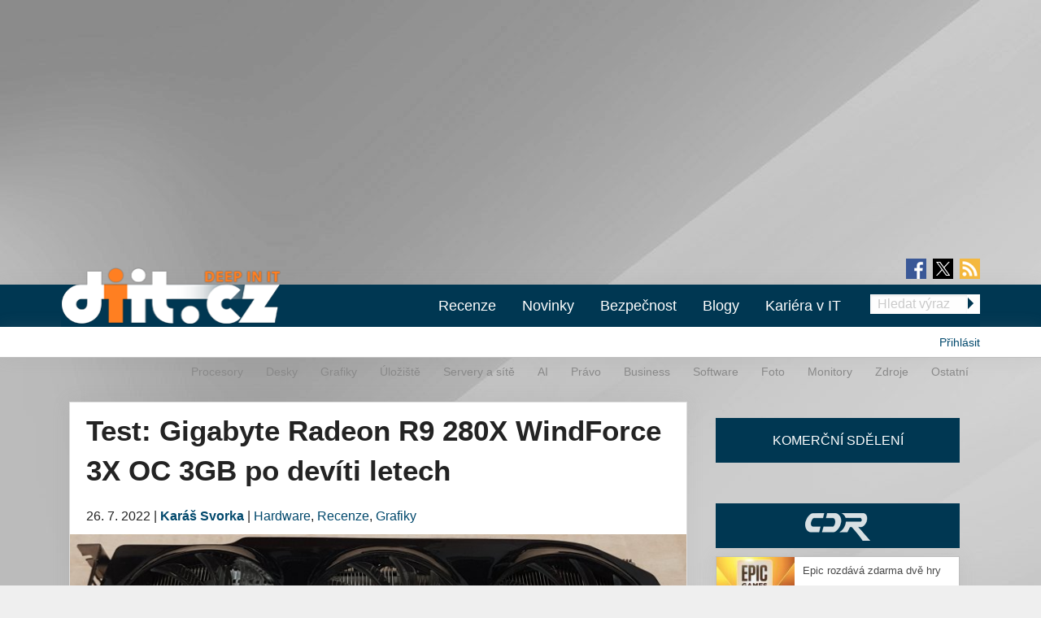

--- FILE ---
content_type: text/html; charset=utf-8
request_url: https://diit.cz/clanek/test-gigabyte-radeon-r9-280x-windforce-3x-oc-3gb-po-deviti-letech/herni-vykon-1920x1200-csgo-gtav-deusexmd-sotr-w3-metro-exodus-doom-eternal-wot-encore-rt
body_size: 18714
content:
<!DOCTYPE html>
<html xmlns="http://www.w3.org/1999/xhtml" xml:lang="cs" version="XHTML+RDFa 1.0" dir="ltr"
  xmlns:fb="https://ogp.me/ns/fb#"
  xmlns:og="https://ogp.me/ns#">
<head profile="http://www.w3.org/1999/xhtml/vocab">
<meta name="viewport" content="width=device-width, initial-scale=1.0">
  <!--[if IE]><![endif]-->
<meta http-equiv="Content-Type" content="text/html; charset=utf-8" />
<meta content="2022-07-26@12:00:00 CEST" name="last_updated" http-equiv="last-modified" />
<link rel="shortcut icon" href="https://diit.cz/sites/default/files/diit.ico" type="image/vnd.microsoft.icon" />
<script type="application/ld+json">{"@context":"https:\/\/schema.org","@type":"NewsArticle","mainEntityOfPage":{"@type":"WebPage","@id":"https:\/\/diit.cz\/clanek\/test-gigabyte-radeon-r9-280x-windforce-3x-oc-3gb-po-deviti-letech\/herni-vykon-1920x1200-csgo-gtav-deusexmd-sotr-w3-metro-exodus-doom-eternal-wot-encore-rt"},"headline":"Test: Gigabyte Radeon R9 280X WindForce 3X OC 3GB po dev\u00edti letech","description":"N\u011bkter\u00e9 \u010dten\u00e1\u0159e douf\u00e1m pot\u011b\u0161\u00edm t\u00edm, \u017ee testuji v rozli\u0161en\u00ed 1920x1200 nam\u00edsto oby\u010dejn\u00e9ho 1920x1080, v\u00fdkon v 1080p bude v\u011bt\u0161inou o trochu lep\u0161\u00ed, ne\u017e\u0026nbsp; v 1200p.Star\u00fd Radeon R9 280X trp\u00ed v mnoha hr\u00e1ch, hlavn\u00edm probl\u00e9mem jsou 3GB pam\u011bti, v mnoh\u00fdch...","datePublished":"2022-07-26T10:00:00+00:00","dateModified":"2022-07-26T10:00:01+00:00","author":{"@type":"Person","name":"Zaatharen"},"publisher":{"@type":"Organization","name":"Diit.cz"},"url":"https:\/\/diit.cz\/clanek\/test-gigabyte-radeon-r9-280x-windforce-3x-oc-3gb-po-deviti-letech\/herni-vykon-1920x1200-csgo-gtav-deusexmd-sotr-w3-metro-exodus-doom-eternal-wot-encore-rt"}</script>
  <title>Test: Gigabyte Radeon R9 280X WindForce 3X OC 3GB po devíti letech - Test: Gigabyte Radeon R9 280X WindForce 3X OC 3GB po devíti letech | Diit.cz</title>
  <style type="text/css" media="all">
@import url("https://diit.cz/modules/system/system.base.css?t8ybjp");
@import url("https://diit.cz/modules/system/system.menus.css?t8ybjp");
@import url("https://diit.cz/modules/system/system.messages.css?t8ybjp");
@import url("https://diit.cz/modules/system/system.theme.css?t8ybjp");
</style>
<style type="text/css" media="all">
@import url("https://diit.cz/sites/all/modules/contrib/comment_notify/comment_notify.css?t8ybjp");
@import url("https://diit.cz/modules/comment/comment.css?t8ybjp");
@import url("https://diit.cz/sites/all/modules/custom/expander/css/expander.css?t8ybjp");
@import url("https://diit.cz/modules/field/theme/field.css?t8ybjp");
@import url("https://diit.cz/sites/all/modules/contrib/logintoboggan/logintoboggan.css?t8ybjp");
@import url("https://diit.cz/modules/node/node.css?t8ybjp");
@import url("https://diit.cz/modules/poll/poll.css?t8ybjp");
@import url("https://diit.cz/sites/all/modules/custom/report_mistake/css/report_mistake.css?t8ybjp");
@import url("https://diit.cz/modules/search/search.css?t8ybjp");
@import url("https://diit.cz/modules/user/user.css?t8ybjp");
@import url("https://diit.cz/sites/all/modules/contrib/views/css/views.css?t8ybjp");
@import url("https://diit.cz/sites/all/modules/custom/social_custom/social-custom.css?t8ybjp");
</style>
<style type="text/css" media="all">
@import url("https://diit.cz/sites/all/modules/contrib/ctools/css/ctools.css?t8ybjp");
@import url("https://diit.cz/sites/all/modules/contrib/rate/rate.css?t8ybjp");
@import url("https://diit.cz/sites/all/modules/custom/js_chart/library/graphs.css?t8ybjp");
@import url("https://diit.cz/sites/all/libraries/fancybox/jquery.fancybox.min.css?t8ybjp");
</style>
<style type="text/css" media="all">
@import url("https://diit.cz/sites/all/themes/stkf6/css/normalize.css?t8ybjp");
@import url("https://diit.cz/sites/all/themes/stkf6/css/modify.css?t8ybjp");
@import url("https://diit.cz/sites/all/themes/stkf6/css/layout-stk.css?t8ybjp");
@import url("https://diit.cz/sites/all/themes/stkf6/css/text.css?t8ybjp");
@import url("https://diit.cz/sites/all/themes/stkf6/css/forms.css?t8ybjp");
@import url("https://diit.cz/sites/all/themes/stkf6/css/wysiwyg_assets.css?t8ybjp");
@import url("https://diit.cz/sites/all/themes/stkf6/foundation/css/foundation.min.css?t8ybjp");
@import url("https://diit.cz/sites/all/themes/stkf6/foundation/css/motion-ui.min.css?t8ybjp");
@import url("https://diit.cz/sites/all/themes/stkf6/css/style/style.css?t8ybjp");
@import url("https://diit.cz/sites/all/themes/stkf6/css/mobile.css?t8ybjp");
@import url("https://diit.cz/sites/all/themes/diit/colors/css/diit.css?t8ybjp");
</style>
  <script defer="defer" src="/sites/default/files/google_tag/cdr/google_tag.script.js?t8ybjp"></script>
<script defer="defer" src="/sites/default/files/google_tag/diit/google_tag.script.js?t8ybjp"></script>
<script defer="defer" src="/sites/default/files/google_tag/impression_media/google_tag.script.js?t8ybjp"></script>
<script src="/sites/all/modules/contrib/jquery_update/replace/jquery/1.10/jquery.min.js?v=1.10.2"></script>
<script src="/misc/jquery-extend-3.4.0.js?v=1.10.2"></script>
<script src="/misc/jquery-html-prefilter-3.5.0-backport.js?v=1.10.2"></script>
<script src="/misc/jquery.once.js?v=1.2"></script>
<script src="/misc/drupal.js?t8ybjp"></script>
<script>
<!--//--><![CDATA[//><!--
jQuery.extend(Drupal.settings, {"basePath":"\/","pathPrefix":"","setHasJsCookie":0,"ajaxPageState":{"theme":"diit","theme_token":"dMfEG7bZ2xXK3Smy4GMOpnKQT9VtW3GgjhURZtTbMCU","js":{"https:\/\/openads.aira.cz\/delivery\/asyncjs.php":1,"modules\/statistics\/statistics.js":1,"https:\/\/diit.cz\/sites\/default\/files\/google_tag\/cdr\/google_tag.script.js":1,"https:\/\/diit.cz\/sites\/default\/files\/google_tag\/diit\/google_tag.script.js":1,"https:\/\/diit.cz\/sites\/default\/files\/google_tag\/impression_media\/google_tag.script.js":1,"sites\/all\/modules\/contrib\/jquery_update\/replace\/jquery\/1.10\/jquery.min.js":1,"misc\/jquery-extend-3.4.0.js":1,"misc\/jquery-html-prefilter-3.5.0-backport.js":1,"misc\/jquery.once.js":1,"misc\/drupal.js":1,"sites\/all\/modules\/contrib\/jquery_update\/replace\/ui\/external\/jquery.cookie.js":1,"sites\/all\/modules\/contrib\/comment_notify\/comment_notify.js":1,"sites\/all\/modules\/contrib\/entityreference\/js\/entityreference.js":1,"sites\/all\/modules\/custom\/expander\/js\/jquery.expander.js":1,"sites\/all\/modules\/custom\/expander\/js\/expander.js":1,"sites\/all\/modules\/custom\/report_mistake\/js\/report_mistake.js":1,"public:\/\/languages\/cs_hc4Y4L5TGnxmNa-twciCtCNDDSkVl4AseZw2GNknHvU.js":1,"sites\/all\/libraries\/timeago\/jquery.timeago.js":1,"sites\/all\/modules\/custom\/aira_banners\/js\/aira_banners.js":1,"sites\/all\/modules\/contrib\/google_analytics\/googleanalytics.js":1,"https:\/\/www.googletagmanager.com\/gtag\/js?id=UA-1159387-2":1,"sites\/all\/modules\/custom\/is_android\/is_android.js":1,"sites\/all\/modules\/custom\/is_android\/isMobile\/isMobile.js":1,"sites\/all\/modules\/custom\/openx_async\/async-openx.js":1,"sites\/all\/themes\/stkf6\/js\/custom\/mobile-menu.js":1,"sites\/all\/modules\/custom\/js_chart\/library\/graphs.js":1,"sites\/all\/modules\/contrib\/timeago\/timeago.js":1,"sites\/all\/libraries\/timeago\/jquery.timeago.cs.js":1,"sites\/all\/libraries\/fancybox\/jquery.fancybox.min.js":1,"sites\/all\/themes\/stkf6\/js\/init\/fancybox.js":1,"sites\/all\/themes\/stkf6\/foundation\/js\/vendor\/what-input.js":1,"sites\/all\/themes\/stkf6\/foundation\/js\/vendor\/motion-ui.min.js":1,"sites\/all\/themes\/stkf6\/foundation\/js\/vendor\/foundation.min.js":1,"sites\/all\/themes\/stkf6\/js\/app.js":1,"sites\/all\/themes\/stkf6\/js\/skyscraper.js":1},"css":{"modules\/system\/system.base.css":1,"modules\/system\/system.menus.css":1,"modules\/system\/system.messages.css":1,"modules\/system\/system.theme.css":1,"sites\/all\/modules\/contrib\/comment_notify\/comment_notify.css":1,"modules\/comment\/comment.css":1,"sites\/all\/modules\/custom\/expander\/css\/expander.css":1,"modules\/field\/theme\/field.css":1,"sites\/all\/modules\/contrib\/logintoboggan\/logintoboggan.css":1,"modules\/node\/node.css":1,"modules\/poll\/poll.css":1,"sites\/all\/modules\/custom\/report_mistake\/css\/report_mistake.css":1,"modules\/search\/search.css":1,"modules\/user\/user.css":1,"sites\/all\/modules\/contrib\/views\/css\/views.css":1,"sites\/all\/modules\/custom\/social_custom\/social-custom.css":1,"sites\/all\/modules\/contrib\/ctools\/css\/ctools.css":1,"sites\/all\/modules\/contrib\/rate\/rate.css":1,"sites\/all\/modules\/custom\/js_chart\/library\/graphs.css":1,"sites\/all\/libraries\/fancybox\/jquery.fancybox.min.css":1,"sites\/all\/themes\/stkf6\/css\/normalize.css":1,"sites\/all\/themes\/stkf6\/css\/modify.css":1,"sites\/all\/themes\/stkf6\/css\/layout-stk.css":1,"sites\/all\/themes\/stkf6\/css\/text.css":1,"sites\/all\/themes\/stkf6\/css\/forms.css":1,"sites\/all\/themes\/stkf6\/css\/wysiwyg_assets.css":1,"sites\/all\/themes\/stkf6\/foundation\/css\/foundation.min.css":1,"sites\/all\/themes\/stkf6\/foundation\/css\/motion-ui.min.css":1,"sites\/all\/themes\/stkf6\/css\/style\/style.css":1,"sites\/all\/themes\/stkf6\/css\/mobile.css":1,"sites\/all\/themes\/diit\/colors\/css\/diit.css":1}},"timeago":{"refreshMillis":60000,"allowFuture":true,"localeTitle":false,"cutoff":0},"googleanalytics":{"account":["UA-1159387-2"],"trackOutbound":1,"trackMailto":1,"trackDownload":1,"trackDownloadExtensions":"7z|aac|arc|arj|asf|asx|avi|bin|csv|doc(x|m)?|dot(x|m)?|exe|flv|gif|gz|gzip|hqx|jar|jpe?g|js|mp(2|3|4|e?g)|mov(ie)?|msi|msp|pdf|phps|png|ppt(x|m)?|pot(x|m)?|pps(x|m)?|ppam|sld(x|m)?|thmx|qtm?|ra(m|r)?|sea|sit|tar|tgz|torrent|txt|wav|wma|wmv|wpd|xls(x|m|b)?|xlt(x|m)|xlam|xml|z|zip"},"openx_async":{"zones":{"fullbranding":156,"b300x100-0":26,"b300x100-1":77,"b300x100-2":78,"ritem1":20,"ritem2":30,"ritem3":31,"ritem4":32,"ritem5":22,"ritem6":33,"ritem7":34,"ritem8":35,"ritem9":36,"ritem10":114,"ritem11":115,"ritem12":116,"ritem13":117,"ritem14":118,"ritem15":119,"ritem16":120,"ritem17":121,"ritem18":122,"ritem19":123,"ritem20":124,"ritem21":125,"ritem22":139,"ritem23":140,"ritem24":141},"terms":null},"statistics":{"data":{"nid":"107054"},"url":"\/modules\/statistics\/statistics.php"}});
//--><!]]>
</script>
<script src="/sites/all/modules/contrib/jquery_update/replace/ui/external/jquery.cookie.js?v=67fb34f6a866c40d0570"></script>
<script src="/sites/all/modules/contrib/comment_notify/comment_notify.js?t8ybjp"></script>
<script src="/sites/all/modules/contrib/entityreference/js/entityreference.js?t8ybjp"></script>
<script src="/sites/all/modules/custom/expander/js/jquery.expander.js?t8ybjp"></script>
<script src="/sites/all/modules/custom/expander/js/expander.js?t8ybjp"></script>
<script src="/sites/all/modules/custom/report_mistake/js/report_mistake.js?t8ybjp"></script>
<script src="/sites/default/files/languages/cs_hc4Y4L5TGnxmNa-twciCtCNDDSkVl4AseZw2GNknHvU.js?t8ybjp"></script>
<script src="/sites/all/libraries/timeago/jquery.timeago.js?t8ybjp"></script>
<script>
<!--//--><![CDATA[//><!--

      (function ($) {
       $(document).ready(function () {
        if($(window).width() < 680) {
         var json = [{"id":191},{"id":193},{"id":100},{"id":39},{"id":87},{"id":23}];
        } else {
         var json = [{"id":18},{"id":24},{"id":100},{"id":39},{"id":87},{"id":23}];
        }
        var html = "";
				for(let i in json){
				 var item = json[i];
				 $(".seznam-adds.zone" + item.id + " ins").attr("data-revive-zoneid", item.id);
				}
				$("#mobilejs").attr("src","//assets.adobedtm.com/e949270ea86e/06f76135b050/launch-facbe9b48c75.min.js");
       });
      }(jQuery));
//--><!]]>
</script>
<script src="/sites/all/modules/custom/aira_banners/js/aira_banners.js?t8ybjp"></script>
<script src="/sites/all/modules/contrib/google_analytics/googleanalytics.js?t8ybjp"></script>
<script async="async" src="https://www.googletagmanager.com/gtag/js?id=UA-1159387-2"></script>
<script>
<!--//--><![CDATA[//><!--
window.dataLayer = window.dataLayer || [];function gtag(){dataLayer.push(arguments)};gtag("js", new Date());gtag("set", "developer_id.dMDhkMT", true);gtag('config', 'UA-1159387-4');
gtag('event', 'page_view', { 'send_to': 'UA-1159387-4' });gtag("config", "UA-1159387-2", {"groups":"default","allow_ad_personalization_signals":false});
//--><!]]>
</script>
<script src="/sites/all/modules/custom/is_android/is_android.js?t8ybjp"></script>
<script src="/sites/all/modules/custom/is_android/isMobile/isMobile.js?t8ybjp"></script>
<script src="/sites/all/modules/custom/openx_async/async-openx.js?t8ybjp"></script>
<script src="/sites/all/themes/stkf6/js/custom/mobile-menu.js?t8ybjp"></script>
<script src="/sites/all/modules/custom/js_chart/library/graphs.js?t8ybjp"></script>
<script src="/sites/all/modules/contrib/timeago/timeago.js?t8ybjp"></script>
<script src="/sites/all/libraries/timeago/jquery.timeago.cs.js?t8ybjp"></script>
<script src="/sites/all/libraries/fancybox/jquery.fancybox.min.js?t8ybjp"></script>
<script src="/sites/all/themes/stkf6/js/init/fancybox.js?t8ybjp"></script>
<script src="/sites/all/themes/stkf6/foundation/js/vendor/what-input.js?t8ybjp"></script>
<script src="/sites/all/themes/stkf6/foundation/js/vendor/motion-ui.min.js?t8ybjp"></script>
<script src="/sites/all/themes/stkf6/foundation/js/vendor/foundation.min.js?t8ybjp"></script>
<script src="/sites/all/themes/stkf6/js/app.js?t8ybjp"></script>
<script src="/sites/all/themes/stkf6/js/skyscraper.js?t8ybjp"></script>
    <script id="mobilejs" async></script>
  <noscript>
    <style>
        #main-menu-top{display: block !important;}
    </style>
  </noscript>
  <link rel="alternate" type="application/rss+xml" title="Diit.cz" href="/rss">
      <script type="text/javascript" src="https://d21-a.sdn.cz/d_21/sl/3/loader.js"></script>
</head>
<body class="html not-front not-logged-in one-sidebar sidebar-first page-node page-node- page-node-107054 node-type-article domain-diit-cz"   >
<!-- GEMIUS tracking -->
<script type="text/javascript">var pp_gemius_identifier = 'nLhL_YRgUNzEhuvdbj.CftUK71aBtsOqYzXQdVzQjob.Q7';function gemius_pending(i) { window[i] = window[i] || function() {var x = window[i+'_pdata'] = window[i+'_pdata'] || []; x[x.length]=arguments;};};
          gemius_pending('gemius_hit'); gemius_pending('gemius_event'); gemius_pending('pp_gemius_hit'); gemius_pending('pp_gemius_event');
          (function(d,t) {try {var gt=d.createElement(t),s=d.getElementsByTagName(t)[0],l='http'+((location.protocol=='https:')?'s':''); gt.setAttribute('async','async');
          gt.setAttribute('defer','defer'); gt.src=l+'://spir.hit.gemius.pl/xgemius.js'; s.parentNode.insertBefore(gt,s);} catch (e) {}})(document,'script');
          //--><!]]>
          </script>  <div id="skip-link">
    <a href="#main-content" class="element-invisible element-focusable">Přejít k hlavnímu obsahu</a>
  </div>
  <noscript aria-hidden="true"><iframe src="https://www.googletagmanager.com/ns.html?id=GTM-KWF333R" height="0" width="0" style="display:none;visibility:hidden"></iframe></noscript>
<noscript aria-hidden="true"><iframe src="https://www.googletagmanager.com/ns.html?id=GTM-TL6N37D" height="0" width="0" style="display:none;visibility:hidden"></iframe></noscript>
<noscript aria-hidden="true"><iframe src="https://www.googletagmanager.com/ns.html?id=GTM-TKND7SJ" height="0" width="0" style="display:none;visibility:hidden"></iframe></noscript>
  

            <h1 class="hidden">Diit.cz - Novinky a informace o hardware, software a internetu</h1>
      
  <div id="page-wrapper" class="row"><div id="page" class="small-12 column">

    <div id="header" class="row">
      <div class="column small-12">
          <div class="region region-header">
    <div
          class="seznam-adds zone191 row column block block-openx-async mobile">
        <ins data-revive-id="b8d33df4471d8a1dec6335eb43333e20"></ins>
  </div>
<div
          class="seznam-adds zone18 row column block block-openx-async">
        <ins data-revive-id="b8d33df4471d8a1dec6335eb43333e20"></ins>
  </div>
<div id="block-openx-async-fullbranding" class="row column block block-openx-async">
      
  <div class="content">
    <div id="fullbranding"><ins data-revive-zoneid="156" data-revive-id="b8d33df4471d8a1dec6335eb43333e20"></ins></div>   </div>
</div>
  </div>
      </div>
    </div>

    <div id="page-header" class="row">

      <div id="menu-wrapper" class="column small-12">
      <div id="primary-header-bar-wrapper" class="header-bar primary-header-bar">
        <div class="fluid-background show-for-large"></div>
        <div id="primary-header-bar" class="clearfix relative">
            <div class="top-bar-right search-form search-form-responsive">
              <form action="/vyhledavani" method="get">
  <input class="google_text_search search-field" name="r" size="20" type="text" placeholder="Hledat výraz">
  <div class="inline arrow-wrapper"><input class="google_activ_search arrow-right-button" type="submit" value="Hledat"></div>
</form>
            </div>

          <div id="social-media"><div id="social-icon-container"><div class="social-icon"><a href="https://www.facebook.com/diit.cz" target="_blank"><img src="https://diit.cz/sites/all/themes/stkf6/img/icon-facebook.png" alt="fb"></a></div><div class="social-icon social-x"><a href="https://x.com/Deep_in_IT_cz" target="_blank"><img src="https://diit.cz/sites/all/themes/stkf6/img/icon-x.svg" alt="X"></a></div><div class="social-icon last"><a href="https://diit.cz/rss" target="_blank"><img src="https://diit.cz/sites/all/themes/stkf6/img/icon-rss.png" alt="rss"></a></div></div></div>
          <div id="logo" class="show-for-large">
            <a href="/" title="Titulní strana"><img src="https://diit.cz/sites/default/files/diit-logo.png" alt="Logo serveru"/></a>
          </div>

          <!-- mobilna verzia -->
          <div class="title-bar" data-responsive-toggle="main-menu-top" data-hide-for="large">
            <div class="title-bar-title">
              <a href="/" title="Titulní strana">
                <img src="https://diit.cz/sites/default/files/diit-logo.png" alt="Logo serveru"/>
              </a>
            </div>
            <div id="mobile-search-div">
              <img src="../../../sites/default/files/search24.png" id="mobile-search-img">
            </div>
            <div>
              <button class="menu-icon" type="button" data-toggle></button>
            </div>
          </div>

                    <div id="search-mobile-collapse" style="display:none;">
            <form action="/vyhledavani" method="get">
              <table id="mobile-search-table-diit">
                <tbody style="border:0px;">
                  <tr>
                    <td style="width:75%;">
                      <input type="text" name="mobile-search-input" id="mobile-search-input" class="form-control mobile-search-input-diit">
                    </td>
                    <td style="width:25%;">
                      <button type="button" name="mobile-search-button" id="mobile-search-button" class="mobile-search-button-diit">Hledat</button>
                    </td>
                  </tr>
                </tbody>
              </table>
            </form>
          </div>
          
          <div class="top-bar" id="main-menu-top" style="display: none">
            <div class="top-bar-right search-form show-for-large">
              <form action="/vyhledavani" method="get">
  <input class="google_text_search search-field" name="r" size="20" type="text" placeholder="Hledat výraz">
  <div class="inline arrow-wrapper"><input class="google_activ_search arrow-right-button" type="submit" value="Hledat"></div>
</form>
            </div>

            <div class="top-bar-left"><ul class="dropdown menu vertical medium-horizontal" data-responsive-menu="accordion large-dropdown" data-parent-link="true"><li><a href="/rubriky/recenze" title="">Recenze</a></li><li><a href="/" title="">Novinky</a></li><li><a href="https://diit.cz/rubriky/bezpecnost" title="">Bezpečnost</a></li><li><a href="/blogy" title="">Blogy</a></li><li><a href="https://cdr.cz/prace" title="">Kariéra v IT</a></li><li class="read-more" style="display: none;"><a href="#">▼ Zobrazit další rubriky ▼</a></li><li class="submenu_custom"><a href="/rubriky/procesory">Procesory</a></li><li class="submenu_custom"><a href="/rubriky/desky">Desky</a></li><li class="submenu_custom"><a href="/rubriky/uloziste">Úložiště</a></li><li class="submenu_custom"><a href="/rubriky/servery-site">Servery a sítě</a></li><li class="submenu_custom"><a href="https://diit.cz/rubriky/ai-0">AI</a></li><li class="submenu_custom"><a href="https://diit.cz/rubriky/notebooky">Notebooky</a></li><li class="submenu_custom"><a href="/rubriky/software">Software</a></li><li class="submenu_custom"><a href="/rubriky/grafiky">Grafiky</a></li><li class="submenu_custom"><a href="/rubriky/monitory">Monitory</a></li><li class="submenu_custom"><a href="/rubriky/foto">Foto</a></li><li class="submenu_custom"><a href="/rubriky/zdroje">Zdroje</a></li><li class="submenu_custom"><a href="/rubriky/ostatni">Ostatní</a></li><li class="submenu_custom"><a href="/rubriky/procesory-0">Procesory</a></li><li class="submenu_custom"><a href="/rubriky/desky-0">Desky</a></li><li class="submenu_custom"><a href="/rubriky/grafiky-0">Grafiky</a></li><li class="submenu_custom"><a href="/rubriky/uloziste-0">Úložiště</a></li><li class="submenu_custom"><a href="https://diit.cz/rubriky/servery-site-0">Servery a sítě</a></li><li class="submenu_custom"><a href="https://diit.cz/rubriky/ai">AI</a></li><li class="submenu_custom"><a href="/rubriky/pravo">Právo</a></li><li class="submenu_custom"><a href="/rubriky/business">Business</a></li><li class="submenu_custom"><a href="/rubriky/software-0">Software</a></li><li class="submenu_custom"><a href="/rubriky/foto-0">Foto</a></li><li class="submenu_custom"><a href="/rubriky/monitory-0">Monitory</a></li><li class="submenu_custom"><a href="/rubriky/zdroje-0">Zdroje</a></li><li class="submenu_custom"><a href="/rubriky/ostatni-0">Ostatní</a></li><li class="submenu_custom"><a href="https://diit.cz/rubriky/internet">Internet</a></li></ul></div>
          </div>
        </div>
      </div>

    <div id="secondary-header-bar-wrapper" class="header-bar secondary-header-bar
      responsive_frontpage_secondary_menu    ">
        <div class="fluid-background"></div>
        <div id="secondary-header-bar" class="clearfix">
          <div class="text-right pull-right profile-menu">
            <script type="text/javascript">
  (function($) {

    $(document).ready(function() {
      if ($.cookie('DRUPAL_UID') > 0) {
        $('#profile-menu').html('<ul class="links inline block-links clearfix">' +
            '<li><a href="/profil">Profil</a></li>' +
            '<li><a href="/user/logout?destination=node/107054" rel="noindex">Odhlásit</a></li>' +
          '</ul>');
      }
      else {
        $('#profile-menu').html('<ul class="links inline block-links clearfix">' +
          '<li><a href="/profil?destination=node/107054">Přihlásit</a></li>' +
          '</ul>');
      }
    });

  }(jQuery));
</script>
<div id="profile-menu"></div>
          </div>
          <div class="pull-right submenu show-for-large">
                          <div class="item-list"><ul class="links inline block-links clearfix"><li class="first"><a href="/rubriky/procesory-0">Procesory</a></li>
<li><a href="/rubriky/desky-0">Desky</a></li>
<li><a href="/rubriky/grafiky-0">Grafiky</a></li>
<li><a href="/rubriky/uloziste-0">Úložiště</a></li>
<li><a href="https://diit.cz/rubriky/servery-site-0">Servery a sítě</a></li>
<li><a href="https://diit.cz/rubriky/ai">AI</a></li>
<li><a href="/rubriky/pravo">Právo</a></li>
<li><a href="/rubriky/business">Business</a></li>
<li><a href="/rubriky/software-0">Software</a></li>
<li><a href="/rubriky/foto-0">Foto</a></li>
<li><a href="/rubriky/monitory-0">Monitory</a></li>
<li><a href="/rubriky/zdroje-0">Zdroje</a></li>
<li class="last"><a href="/rubriky/ostatni-0">Ostatní</a></li>
</ul></div>                      </div>
        </div>
      </div>

    </div>
    </div>

        <div class="row">
      <div class="messages-wrapper mb column small-12">
              </div>
    </div>

          <div class="row">
        <div class="column small-12">
            <div class="region region-top">
    <div
        id="block-openx-async-skyscraper"
          class="seznam-adds zone23 row column block block-openx-async">
        <ins data-revive-id="b8d33df4471d8a1dec6335eb43333e20"></ins>
  </div>
<div
        id="block-openx-async-skyscraper-levy"
          class="seznam-adds zone87 row column block block-openx-async">
        <ins data-revive-id="b8d33df4471d8a1dec6335eb43333e20"></ins>
  </div>
<div id="block-block-81" class="row column block block-block">
      
  <div class="content">
    <div id="responsive-banner-square-front"></div>
  </div>
</div>
  </div>
        </div>
      </div>
    
    <div id="main-wrapper" class="row column">
      <div id="main" class="row">

      <div class="page_center">

          <div id="content" class="column main-column columns">
            <div class="section">
                            <a id="main-content"></a>
                                            <h1 class="title" id="page-title">Test: Gigabyte Radeon R9 280X WindForce 3X OC 3GB po devíti letech</h1>
                                                          <div class="tabs"></div>
                                                                        <div class="region region-content">
    <div id="block-system-main" class="row column block block-system">
      
  <div class="content">
    
<div id="node-107054" class="node node-article node-promoted clearfix">
  <div class="submitted content-container">
      <span title="Úterý, Červenec 26, 2022 - 12:00">26. 7. 2022</span>    <span>|</span>
    <strong>
      <a href="/clanek/test-gigabyte-radeon-r9-280x-windforce-3x-oc-3gb-po-deviti-letech/herni-vykon-1920x1200-csgo-gtav-deusexmd-sotr-w3-metro-exodus-doom-eternal-wot-encore-rt#author1" class="username">Karáš Svorka</a>    </strong>

                        <span>|</span>
                <span class="field field-name-field-category field-type-taxonomy-term-reference field-label-hidden">
  <a href="/rubriky/hardware">Hardware</a>, <a href="/rubriky/recenze">Recenze</a>, <a href="/rubriky/grafiky">Grafiky</a></span>
            </div>

  <div class="relative node-full-image-wrapper">
        <div class="field field-name-field-image field-type-image field-label-hidden">
    <div class="field-items">
          <div class="field-item even"><a href="https://diit.cz/sites/default/files/gbr9280x-4.jpg"><img src="https://diit.cz/sites/default/files/styles/large/public/gbr9280x-4.jpg?itok=8d3egEZh&amp;c=6a6f8904c42bf6256d4c91d0f33cf64c" alt="" /></a></div>
      </div>
</div>
      </div>

  <div class="content-container mb bold">
    <div class="field field-name-field-perex field-type-text-long field-label-hidden">
    <div class="field-items">
          <div class="field-item even">Radeon R9 280X šel na trh v roce 2013, jedná se víceméně o přeznačený Radeon HD 7970 GHz Edition z roku 2012(původní HD 7970 je z roku 2011). Je tato karta použitelná v roce 2022?</div>
      </div>
</div>
  </div>
      <div id="revive-ad-container-interscroller"></div>
    <div id="revive-ad-container-underperex"></div>
    <script type="text/javascript">
      initReviveAd('revive-ad-container-interscroller', 231, 300, 600, ['mobile', 'interscroller']);
      initReviveAd('revive-ad-container-underperex', 19, 740, 200, ['desktop']);
    </script>
  
  <div class="content content-container">

    <div class="chapters-wrapper">
  <h2>Kapitoly článků</h2>
  <div class="chapters-inner">
              <div class="chapters-item">
                  1.&nbsp;&nbsp;<a href="/clanek/test-gigabyte-radeon-r9-280x-windforce-3x-oc-3gb-po-deviti-letech">Představení Gigabyte Radeon R9 280X WindForce 3X OC 3GB a testovací sestavy</a>              </div>
                <div class="chapters-item">
                  2.&nbsp;&nbsp;<a href="/clanek/test-gigabyte-radeon-r9-280x-windforce-3x-oc-3gb-po-deviti-letech/predstaveni-ostatnich-testovacich-karet">Představení ostatních testovacích karet</a>              </div>
                <div class="chapters-item">
                  3.&nbsp;&nbsp;<a href="/clanek/test-gigabyte-radeon-r9-280x-windforce-3x-oc-3gb-po-deviti-letech/produktivita-propustnost-pcie-specviewperf-13-1920x1080-3840x2160">Produktivita: Propustnost PCIe, SPECviewperf 13 - 1920x1080 a 3840x2160</a>              </div>
                <div class="chapters-item">
                  4.&nbsp;&nbsp;<a href="/clanek/test-gigabyte-radeon-r9-280x-windforce-3x-oc-3gb-po-deviti-letech/3d-mark-fire-strike-time-spy-unigine-superposition">3D Mark Fire Strike, Time Spy, Unigine Superposition</a>              </div>
                <div class="chapters-item">
                  5.&nbsp;&nbsp;<a href="/clanek/test-gigabyte-radeon-r9-280x-windforce-3x-oc-3gb-po-deviti-letech/beamng-drive-025-automation-1x-etk800-1200p1440p2160p">BeamNG Drive 0.25 - Automation - 1x ETK800 - 1200p/1440p/2160p</a>              </div>
                <div class="chapters-item">
                  6.&nbsp;&nbsp;<a href="/clanek/test-gigabyte-radeon-r9-280x-windforce-3x-oc-3gb-po-deviti-letech/beamng-drive-025-small-island-4x-ai-vozidla-1200p1440p2160p">BeamNG Drive 0.25 - Small Island - 4x AI vozidla - 1200p/1440p/2160p</a>              </div>
                <div class="chapters-item">
                  7.&nbsp;&nbsp;<a href="/clanek/test-gigabyte-radeon-r9-280x-windforce-3x-oc-3gb-po-deviti-letech/beamng-drive-025-utah-usa-11x-ai-vozidla-1200p1440p2160p">BeamNG Drive 0.25 - Utah USA - 11x AI vozidla - 1200p/1440p/2160p</a>              </div>
                <div class="chapters-item">
                  8.&nbsp;&nbsp;<strong>Herní výkon – 1920x1200 - CSGO, GTAV, DeusExMD, SOTR, W3, Metro Exodus, DOOM Eternal, WOT enCore RT</strong>
              </div>
                <div class="chapters-item">
                  9.&nbsp;&nbsp;<a href="/clanek/test-gigabyte-radeon-r9-280x-windforce-3x-oc-3gb-po-deviti-letech/herni-vykon-2560x1440-csgo-gtav-deusexmd-sotr-w3-metro-exodus-doom-eternal-wot-encore-rt">Herní výkon – 2560x1440 - CSGO, GTAV, DeusExMD, SOTR, W3, Metro Exodus, DOOM Eternal, WOT enCore RT</a>              </div>
                <div class="chapters-item">
                  10.&nbsp;&nbsp;<a href="/clanek/test-gigabyte-radeon-r9-280x-windforce-3x-oc-3gb-po-deviti-letech/provozni-vlastnosti-spotreba">Provozní vlastnosti a spotřeba</a>              </div>
                <div class="chapters-item">
                  11.&nbsp;&nbsp;<a href="/clanek/test-gigabyte-radeon-r9-280x-windforce-3x-oc-3gb-po-deviti-letech/zaverecne-hodnoceni">Závěrečné hodnocení</a>              </div>
            </div>
</div>

    

<div class="field field-name-body field-type-text-with-summary field-label-hidden filtered_html">
    <div class="field-items">
          <div class="field-item even"><p>Některé čtenáře doufám potěším tím, že testuji v rozlišení 1920x1200 namísto obyčejného 1920x1080, výkon v 1080p bude většinou o trochu lepší, než  v 1200p.</p><p>Starý Radeon R9 280X trpí v mnoha hrách, hlavním problémem jsou 3GB paměti, v mnohých hrách tak podá horší výkon, než GeForce GTX 1050 Ti.</p><h2> </h2><p><strong>CSGO</strong> je stálicí v herních testech, na moderním hardware běží bez potíží na dostatečné množství obrázků za vteřinu. Source engine má standardně zapnutý limit 300 FPS, který testovací mapa FPS Benchmark vypíná.</p><p class="images-one"><a href="https://diit.cz/sites/default/files/images/5249/csgo_recenze_scr1.jpg"><img alt="Counter Strige Global Offensive" title="Counter Strige Global Offensive" class="media-element file-wysiwyg-wide" data-delta="1" src="https://diit.cz/sites/default/files/styles/large/public/images/5249/csgo_recenze_scr1.jpg?itok=4bhdpAfX" /></a></p><div id="graph-26" class="graph">graph-26</div><h2> </h2><p><strong>GTA V</strong> je podobně jako CSGO stálicí, která není zrovna skvěle optimalizovaná a pozlobí i moderní hardware. Testuji víceméně na ultra detaily, nicméně anti aliasing mám zapnutý pouze FXAA, jelikož MSAA má příliš velký dopad na výkon.</p><div id="graph-27" class="graph">graph-27</div><h2> </h2><p><strong>Deus Ex Mankind Divided</strong> je takové mé Crysis, i na velmi výkonném hardware běží špatně, zda se jedná o nekvalitní optimalizaci, to nechám koňovi, ten má větší hlavu a víc ví. Hra je velmi náročná po zapnutí MSAA, takže testuji s vypnutým MSAA.</p><p class="images-one"><a href="https://diit.cz/sites/default/files/gt1030_deusex1.jpg"><img title=" Mankind Divided" class="media-element file-wysiwyg-wide" data-delta="2" src="https://diit.cz/sites/default/files/styles/large/public/gt1030_deusex1.jpg?itok=Ss_Fskvb" alt="" /></a></p><div id="graph-28" class="graph">graph-28</div><h2> </h2><p>Shadow of the Tomb Raider je poměrně oblíbený DX12 benchmark, osobně jsem nahrál přes 21,1 hodin benchmarkování, hru samotnou vlastně nikoliv. Testuji s presetem Medium bez antialiasingu a také preset Highest s SMAA, aby měly slabší grafiky alespoň trochu šanci.</p><p class="images-one"><a href="https://diit.cz/sites/default/files/shadow-of-the-tomb-raider-5.jpg"><img class="media-element file-wysiwyg-wide" data-delta="3" src="https://diit.cz/sites/default/files/styles/large/public/shadow-of-the-tomb-raider-5.jpg?itok=cX4oYCGI" alt="" /></a></p><div id="graph-29" class="graph">graph-29</div><div id="graph-19" class="graph">graph-19</div><h2> </h2><h2> </h2><h2><strong>Witcher 3 Wild Hunt</strong></h2><p>Zaklínač Geralt pořád žije, přestože se jedná o hru z roku 2015, je pořád relevantní, mnoho lidí navíc W3 ani nezaplo a tak je může zajímat jak hra běhá na novějším hardwaru. Testoval jsem na maximální detaily, přičemž jsem vypnul NVIDIA Hairworks. Testovací scénář je pak poměrně jednoduchý, testuji v rámci datadisku Blood and Wine v malebném skoro až Monty Pythonovském Toussaintu. Na náměstí naskočím na Płotku, která se spawnuje skoro až náhodně a poté se cvalem projedu až do paláce, kde pak z koně seskočím a přeskočím zábradlí zpět do města. Nejedná se tedy o nějaké bojové nasazení, spíše takovou prohlídku městem. Nevýhodou je, že různí občané města se generují víceméně náhodně, takže každý test může vyrobit trochu jiné výsledky. Nově v této hře používám program CapFrameX, jedná se o velmi mocný nástroj na monitoring a měření frametimes i FPS. Nově tak v grafech uvádím pouze průměrné FPS, 1% Lows a 0,1% Lows a zároveň i screenshot ze samotného CapFrameX, kde je hezky vidět průběh frametimes pro testovanou kartu.</p><p class="images-one"><a href="https://diit.cz/sites/default/files/r9280xwitcher31200p.png"><img class="media-element file-wysiwyg-wide" data-delta="27" src="https://diit.cz/sites/default/files/styles/large/public/r9280xwitcher31200p.png?itok=7IA9bvPp" alt="" /></a></p><div class="images-one"><iframe src="https://www.youtube.com/embed/XLotfAr27T8?showinfo=0&amp;autohide=1" frameborder="0" width="780" height="438.75"></iframe></div><div id="graph-30" class="graph">graph-30</div><h2> </h2><p><strong>Metro Exodus</strong> má v sobě zabudovaný benchmark, uvádím tedy průměrné FPS, které benchmark na konci vyplivne. Využívám presety Normal a Ultra bez ray tracingu, Ultra preset je možná trochu moc maso, jelikož zatopí slabším kartám poměrně značně.</p><p>Radeon R9 280X je zde překvapivě nejhorší kartou, hlavním problémem bude opět pouze 3GB paměti.</p><p class="images-one"><a href="https://diit.cz/sites/default/files/metro_exodus_ray_tracing.jpg"><img class="media-element file-wysiwyg-wide" data-delta="5" src="https://diit.cz/sites/default/files/styles/large/public/metro_exodus_ray_tracing.jpg?itok=PFCqn8I8" alt="" /></a></p><div id="graph-31" class="graph">graph-31</div><div id="graph-32" class="graph">graph-32</div><h2> </h2><h2> </h2><p>Nesmí chybět <strong>DOOM Eternal</strong>, ten běží naprosto skvěle téměř na čemkoliv, velmi dobře využívá procesorová jádra/vlákna a využívá API Vulkan snad v maximální možné kapacitě. Testuji v podobným stylem jako u notebooků, proběhnu tedy první část Supergore Nest podobně jako na videu, ale většinou z lenosti používám BFG-9000 pro rychlejší čištění, přičemž rozhazuji granáty kolem pro další extra efekty. Výsledky tak berte s jistou dávkou soli, některé jiné úrovně mohou být náročnější, nebo také ne.</p><p>Bohužel DOOM Eternal potřebuje krapet více VRAM a na High preset v rozlišení 1920x1200 vyžaduje skoro celé 4GB, grafické karty s menšním množstvím paměti tak mají v tom testu smůlu a 4GB karty mají smůlu na vyšší detaily a rozlišení.</p><p>DOOM Eternal je v podstatě nehratelný na starém Radeonu R9 280X, detaily musíme snížit na zcela nejnižší a i tak je obtížné získat nějaký rozumně hratelný zážitek, na vysokou snímkovou frekvenci můžeme s touto kartou zapomenout.</p><div class="images-one"><iframe src="https://www.youtube.com/embed/gxsslTohSmg?showinfo=0&amp;autohide=1" frameborder="0" width="780" height="438.75"></iframe></div><div id="graph-38" class="graph">graph-38</div><div id="graph-39" class="graph">graph-39</div><div id="graph-49" class="graph">graph-49</div><h2> </h2><p>Jako náhrada nějakých Wargaming her poslouží novější <strong>World of Tanks enCore</strong> benchmark s <strong>RT</strong>, jedná se o aktualizovanou verzi starého benchmarku, která přidává podporu ray tracingu, zajímavé je, že se jedná víceméně jen o RT stínů a hra nadále běží v DirectX 11 bez nutnosti podpory speciálních RT jader. Protože mě nebaví výsledky ve formě skóre, měřím výkon opět za pomoci CapFrameX programu.</p><p class="images-two"><a href="https://diit.cz/sites/default/files/r9280x-wotencore1200p.png"><img class="media-element file-wysiwyg" data-delta="28" src="https://diit.cz/sites/default/files/styles/media_gallery_thumbnail/public/r9280x-wotencore1200p.png?itok=wr9N4KLB" alt="" /></a><a href="https://diit.cz/sites/default/files/r9280x-wotencore1200prt.png"><img class="media-element file-wysiwyg" data-delta="29" src="https://diit.cz/sites/default/files/styles/media_gallery_thumbnail/public/r9280x-wotencore1200prt.png?itok=VIjuLXwM" alt="" /></a></p><div id="graph-40" class="graph">graph-40</div><div id="graph-41" class="graph">graph-41</div></div>
      </div>
</div>
<div
          class="seznam-adds zone39 row column block block-openx-async">
        <ins data-revive-id="b8d33df4471d8a1dec6335eb43333e20"></ins>
  </div>
        <div class="row">
      <div class="column small-12 medium-6">
        <div class="field field-name-field-tags field-type-taxonomy-term-reference field-label-inline clearfix">

      <div class="field-label">Tagy:&nbsp;</div>
    <div class="field-items">
    <a href="/tagy/gigabyte">Gigabyte</a>, <a href="/tagy/r9-280x">R9 280X</a>, <a href="/tagy/tahiti">Tahiti</a>, <a href="/tagy/28nm">28nm</a>, <a href="/tagy/beamng-drive">BeamNG drive</a>, <a href="/tagy/graficke-karty">grafické karty</a>, <a href="/tagy/herni">herní</a>, <a href="/tagy/3d-mark">3D Mark</a>, <a href="/tagy/unigine-superposition">Unigine Superposition</a>, <a href="/tagy/counter-strike-global-offensive">Counter-Strike: Global Offensive</a>, <a href="/tagy/furmark">FurMark</a>, <a href="/tagy/grand-theft-auto-v">Grand Theft Auto V</a>, <a href="/tagy/metro-exodus">Metro: Exodus</a>, <a href="/tagy/shadow-tomb-raider">Shadow of the Tomb Raider</a>, <a href="/tagy/doom-eternal">Doom Eternal</a>, <a href="/tagy/witcher-3-wild-hunt">The Witcher 3: Wild Hunt</a>, <a href="/tagy/world-tanks">World of Tanks</a>, <a href="/tagy/deus-ex-mankind-divided">Deus Ex: Mankind Divided</a>, <a href="/tagy/blender">Blender</a>  </div>
</div>

        
      </div>

      <div class="column small-12 medium-6">
                  <div class="social-custom-node-widgets">
  
  <div class="sharebuttons">

    <div class="sharebutton" style="width: 85px; margin-top: -4px;">
        <div id="fb-root"></div>
        <script>(function(d, s, id) {
          var js, fjs = d.getElementsByTagName(s)[0];
          if (d.getElementById(id)) return;
          js = d.createElement(s); js.id = id;
          js.src = "//connect.facebook.net/en_GB/sdk.js#xfbml=1&version=v2.4";
          fjs.parentNode.insertBefore(js, fjs);
        }(document, 'script', 'facebook-jssdk'));</script>
        <div class="fb-share-button" data-href="https://diit.cz/clanek/test-gigabyte-radeon-r9-280x-windforce-3x-oc-3gb-po-deviti-letech/herni-vykon-1920x1200-csgo-gtav-deusexmd-sotr-w3-metro-exodus-doom-eternal-wot-encore-rt" data-layout="button_count"></div>
    </div>

    <div class="sharebutton" style="width: 80px;">
      <a href="https://diit.cz/clanek/test-gigabyte-radeon-r9-280x-windforce-3x-oc-3gb-po-deviti-letech/herni-vykon-1920x1200-csgo-gtav-deusexmd-sotr-w3-metro-exodus-doom-eternal-wot-encore-rt" class="twitter-share-button">Tweet</a>
      <script>!function(d,s,id){var js,fjs=d.getElementsByTagName(s)[0],p=/^http:/.test(d.location)?'http':'https';if(!d.getElementById(id)){js=d.createElement(s);js.id=id;js.src=p+'://platform.twitter.com/widgets.js';fjs.parentNode.insertBefore(js,fjs);}}(document, 'script', 'twitter-wjs');</script>
    </div>

    <div class="social-custom-node-widgets-clear"></div>

  </div>
</div>
                <div class="report-mistake feature">
          <a href="/nahlasit-chybu?nid=36419&back=node/107054" id="report-mistake-link" title="nahlásit chybu ve článku">
            nahlásit chybu
          </a>
        </div>
      </div>
    </div>

    <div class="chapters-controls">
  <div class="label-wrapper clearfix">
          <div class="chapters-label prev pull-left"><small>předchozí kapitola</small></div>
              <div class="chapters-label next pull-right text-right"><small>následující kapitola</small></div>
      </div>

  <div class="title-wrapper clearfix">
          <div class="title prev pull-left"><a href="/clanek/test-gigabyte-radeon-r9-280x-windforce-3x-oc-3gb-po-deviti-letech/beamng-drive-025-utah-usa-11x-ai-vozidla-1200p1440p2160p" class="transition">&nbsp; &laquo;  BeamNG Drive 0.25 - Utah...</a></div>
              <div class="title next pull-right text-right"><a href="/clanek/test-gigabyte-radeon-r9-280x-windforce-3x-oc-3gb-po-deviti-letech/herni-vykon-2560x1440-csgo-gtav-deusexmd-sotr-w3-metro-exodus-doom-eternal-wot-encore-rt" class="transition">Herní výkon – 2560x1440 - CSGO, GTAV,... &raquo; &nbsp;</a> </div>
      </div>
</div>

    <div class="chapters-wrapper-bottom">
  <div class="chapters-label"><small>Kapitoly článků</small></div>
  <div class="chapters-wrapper">
    <div class="chapters-inner">
                  <div class="chapters-item">
                  1.&nbsp;&nbsp;<a href="/clanek/test-gigabyte-radeon-r9-280x-windforce-3x-oc-3gb-po-deviti-letech">Představení Gigabyte Radeon R9 280X WindForce 3X OC 3GB a testovací sestavy</a>              </div>
                    <div class="chapters-item">
                  2.&nbsp;&nbsp;<a href="/clanek/test-gigabyte-radeon-r9-280x-windforce-3x-oc-3gb-po-deviti-letech/predstaveni-ostatnich-testovacich-karet">Představení ostatních testovacích karet</a>              </div>
                    <div class="chapters-item">
                  3.&nbsp;&nbsp;<a href="/clanek/test-gigabyte-radeon-r9-280x-windforce-3x-oc-3gb-po-deviti-letech/produktivita-propustnost-pcie-specviewperf-13-1920x1080-3840x2160">Produktivita: Propustnost PCIe, SPECviewperf 13 - 1920x1080 a 3840x2160</a>              </div>
                    <div class="chapters-item">
                  4.&nbsp;&nbsp;<a href="/clanek/test-gigabyte-radeon-r9-280x-windforce-3x-oc-3gb-po-deviti-letech/3d-mark-fire-strike-time-spy-unigine-superposition">3D Mark Fire Strike, Time Spy, Unigine Superposition</a>              </div>
                    <div class="chapters-item">
                  5.&nbsp;&nbsp;<a href="/clanek/test-gigabyte-radeon-r9-280x-windforce-3x-oc-3gb-po-deviti-letech/beamng-drive-025-automation-1x-etk800-1200p1440p2160p">BeamNG Drive 0.25 - Automation - 1x ETK800 - 1200p/1440p/2160p</a>              </div>
                    <div class="chapters-item">
                  6.&nbsp;&nbsp;<a href="/clanek/test-gigabyte-radeon-r9-280x-windforce-3x-oc-3gb-po-deviti-letech/beamng-drive-025-small-island-4x-ai-vozidla-1200p1440p2160p">BeamNG Drive 0.25 - Small Island - 4x AI vozidla - 1200p/1440p/2160p</a>              </div>
                    <div class="chapters-item">
                  7.&nbsp;&nbsp;<a href="/clanek/test-gigabyte-radeon-r9-280x-windforce-3x-oc-3gb-po-deviti-letech/beamng-drive-025-utah-usa-11x-ai-vozidla-1200p1440p2160p">BeamNG Drive 0.25 - Utah USA - 11x AI vozidla - 1200p/1440p/2160p</a>              </div>
                    <div class="chapters-item">
                  8.&nbsp;&nbsp;<strong>Herní výkon – 1920x1200 - CSGO, GTAV, DeusExMD, SOTR, W3, Metro Exodus, DOOM Eternal, WOT enCore RT</strong>
              </div>
                    <div class="chapters-item">
                  9.&nbsp;&nbsp;<a href="/clanek/test-gigabyte-radeon-r9-280x-windforce-3x-oc-3gb-po-deviti-letech/herni-vykon-2560x1440-csgo-gtav-deusexmd-sotr-w3-metro-exodus-doom-eternal-wot-encore-rt">Herní výkon – 2560x1440 - CSGO, GTAV, DeusExMD, SOTR, W3, Metro Exodus, DOOM Eternal, WOT enCore RT</a>              </div>
                    <div class="chapters-item">
                  10.&nbsp;&nbsp;<a href="/clanek/test-gigabyte-radeon-r9-280x-windforce-3x-oc-3gb-po-deviti-letech/provozni-vlastnosti-spotreba">Provozní vlastnosti a spotřeba</a>              </div>
                    <div class="chapters-item">
                  11.&nbsp;&nbsp;<a href="/clanek/test-gigabyte-radeon-r9-280x-windforce-3x-oc-3gb-po-deviti-letech/zaverecne-hodnoceni">Závěrečné hodnocení</a>              </div>
                  </div>
  </div>
</div>
  </div>

    
          <a name="author1"></a>
  <div class="author-info box-info">
    <div class="clearfix">
              <div class="pull-left col2"><img height="90" width="90" src="https://diit.cz/sites/default/files/pictures/picture-36419-1477382652.jpg" /></div>
            <div class="pull-right col10">
        <h2 class="mt0 mb0">Karel "Karáš Svorka" Svoboda                      <small class="font-weight-normal"><a href="/nem%C3%A1m">(Google+)</a></small>
                  </h2>
                  <p class="mt0 mb0"><small>Pesíci dělají chro. Je potřeba vysumýšovat chrochták.</small></p>
                          <p class="mt0 mb0"><small><a href="nejpesikovatejsisberatelgrafiknasvete.vgamuseum.info" target="_blank">VGA Legacy MKIII</a></small></p>
                <p class="mt0 mb0"><small><a href="/autor/zaatharen">více článků, blogů a informací o autorovi</a></small></p>
      </div>
    </div>
  </div>
  
      <div class="content content-container">
        <h2><a href="/clanek/test-gigabyte-radeon-r9-280x-windforce-3x-oc-3gb-po-deviti-letech/diskuse">Diskuse ke článku</a> Test: Gigabyte Radeon R9 280X WindForce 3X OC 3GB po devíti letech</h2>
    <div class="view view-discussion view-id-discussion view-display-id-attachment_1 view-dom-id-8b0e9d25b6eb84a666b2aaa3d99fb914">
        
  
  
      <div class="view-content">
        <div class="views-row views-row-1 views-row-odd views-row-first">
      
  <span class="views-field views-field-created">        <span class="field-content"><span class="timeago" title="2022-07-28T20:56:48+02:00">Čtvrtek, 28 Červenec 2022 - 20:56</span></span>  </span>      |  
  <span class="views-field views-field-realname">        <span class="field-content">Artael</span>  </span>      |  
  <span class="views-field views-field-comment-body">        <span class="field-content"><a href="/clanek/test-gigabyte-radeon-r9-280x-windforce-3x-oc-3gb-po-deviti-letech/diskuse#comment-1379726">Je to možné, ale možná se mýlím(e). Jejich...</a></span>  </span>  </div>
  <div class="views-row views-row-2 views-row-even">
      
  <span class="views-field views-field-created">        <span class="field-content"><span class="timeago" title="2022-07-28T20:30:15+02:00">Čtvrtek, 28 Červenec 2022 - 20:30</span></span>  </span>      |  
  <span class="views-field views-field-realname">        <span class="field-content">Ladis</span>  </span>      |  
  <span class="views-field views-field-comment-body">        <span class="field-content"><a href="/clanek/test-gigabyte-radeon-r9-280x-windforce-3x-oc-3gb-po-deviti-letech/diskuse#comment-1379724">Ta generace na to dojede. Ta starší se aspoň...</a></span>  </span>  </div>
  <div class="views-row views-row-3 views-row-odd">
      
  <span class="views-field views-field-created">        <span class="field-content"><span class="timeago" title="2022-07-28T20:09:01+02:00">Čtvrtek, 28 Červenec 2022 - 20:09</span></span>  </span>      |  
  <span class="views-field views-field-realname">        <span class="field-content">Artael</span>  </span>      |  
  <span class="views-field views-field-comment-body">        <span class="field-content"><a href="/clanek/test-gigabyte-radeon-r9-280x-windforce-3x-oc-3gb-po-deviti-letech/diskuse#comment-1379723">Tady je problém, že se dneska vypěstovala taková...</a></span>  </span>  </div>
  <div class="views-row views-row-4 views-row-even">
      
  <span class="views-field views-field-created">        <span class="field-content"><span class="timeago" title="2022-07-28T19:27:45+02:00">Čtvrtek, 28 Červenec 2022 - 19:27</span></span>  </span>      |  
  <span class="views-field views-field-realname">        <span class="field-content">Ladis</span>  </span>      |  
  <span class="views-field views-field-comment-body">        <span class="field-content"><a href="/clanek/test-gigabyte-radeon-r9-280x-windforce-3x-oc-3gb-po-deviti-letech/diskuse#comment-1379719">Za mých časů si ti studenti - a i nemálo těch...</a></span>  </span>  </div>
  <div class="views-row views-row-5 views-row-odd">
      
  <span class="views-field views-field-created">        <span class="field-content"><span class="timeago" title="2022-07-28T19:19:37+02:00">Čtvrtek, 28 Červenec 2022 - 19:19</span></span>  </span>      |  
  <span class="views-field views-field-realname">        <span class="field-content">Artael</span>  </span>      |  
  <span class="views-field views-field-comment-body">        <span class="field-content"><a href="/clanek/test-gigabyte-radeon-r9-280x-windforce-3x-oc-3gb-po-deviti-letech/diskuse#comment-1379718">No, řekněme, že je to něco podobného, jen práci...</a></span>  </span>  </div>
  <div class="views-row views-row-6 views-row-even">
      
  <span class="views-field views-field-created">        <span class="field-content"><span class="timeago" title="2022-07-28T19:08:18+02:00">Čtvrtek, 28 Červenec 2022 - 19:08</span></span>  </span>      |  
  <span class="views-field views-field-realname">        <span class="field-content">Ladis</span>  </span>      |  
  <span class="views-field views-field-comment-body">        <span class="field-content"><a href="/clanek/test-gigabyte-radeon-r9-280x-windforce-3x-oc-3gb-po-deviti-letech/diskuse#comment-1379717">Tak pokud je v Česku nezaměstnaný jako styl...</a></span>  </span>  </div>
  <div class="views-row views-row-7 views-row-odd">
      
  <span class="views-field views-field-created">        <span class="field-content"><span class="timeago" title="2022-07-28T18:52:44+02:00">Čtvrtek, 28 Červenec 2022 - 18:52</span></span>  </span>      |  
  <span class="views-field views-field-realname">        <span class="field-content">Artael</span>  </span>      |  
  <span class="views-field views-field-comment-body">        <span class="field-content"><a href="/clanek/test-gigabyte-radeon-r9-280x-windforce-3x-oc-3gb-po-deviti-letech/diskuse#comment-1379716">Nejsou to jen totální casualové, někdo to i...</a></span>  </span>  </div>
  <div class="views-row views-row-8 views-row-even">
      
  <span class="views-field views-field-created">        <span class="field-content"><span class="timeago" title="2022-07-28T18:37:34+02:00">Čtvrtek, 28 Červenec 2022 - 18:37</span></span>  </span>      |  
  <span class="views-field views-field-realname">        <span class="field-content">Ladis</span>  </span>      |  
  <span class="views-field views-field-comment-body">        <span class="field-content"><a href="/clanek/test-gigabyte-radeon-r9-280x-windforce-3x-oc-3gb-po-deviti-letech/diskuse#comment-1379715">Ty jsi absurdní. Pokud někdo dělá náročný...</a></span>  </span>  </div>
  <div class="views-row views-row-9 views-row-odd">
      
  <span class="views-field views-field-created">        <span class="field-content"><span class="timeago" title="2022-07-28T18:28:11+02:00">Čtvrtek, 28 Červenec 2022 - 18:28</span></span>  </span>      |  
  <span class="views-field views-field-realname">        <span class="field-content">Artael</span>  </span>      |  
  <span class="views-field views-field-comment-body">        <span class="field-content"><a href="/clanek/test-gigabyte-radeon-r9-280x-windforce-3x-oc-3gb-po-deviti-letech/diskuse#comment-1379714">Těch OpenCL příkladů bylo víc, hlavně v FPGA...</a></span>  </span>  </div>
  <div class="views-row views-row-10 views-row-even views-row-last">
      
  <span class="views-field views-field-created">        <span class="field-content"><span class="timeago" title="2022-07-28T18:20:19+02:00">Čtvrtek, 28 Červenec 2022 - 18:20</span></span>  </span>      |  
  <span class="views-field views-field-realname">        <span class="field-content">Artael</span>  </span>      |  
  <span class="views-field views-field-comment-body">        <span class="field-content"><a href="/clanek/test-gigabyte-radeon-r9-280x-windforce-3x-oc-3gb-po-deviti-letech/diskuse#comment-1379713">Tohle já ale nerozporuji. Widle akcelerujou...</a></span>  </span>  </div>
    </div>
  
  
  
  
  
  
</div>          <p>
                  <a href="/clanek/test-gigabyte-radeon-r9-280x-windforce-3x-oc-3gb-po-deviti-letech/diskuse">Zobrazit diskusi</a><br />
                <script type="text/javascript">
  (function($) {

    $(document).ready(function() {

      if ($.cookie('DRUPAL_UID') > 0) {
        $('#add-comment-link').html('<a href="/clanek/test-gigabyte-radeon-r9-280x-windforce-3x-oc-3gb-po-deviti-letech/diskuse#comment-form">Přidat příspěvek</a>');
      }
      else {
        $('#add-comment-link').html('Pro psaní komentářů se, prosím, <a href="/profil?destination=node/107047/diskuse%23comment-form">přihlaste</a> nebo <a href="/user/register">registrujte</a>.');
      }

    });

  }(jQuery));
</script>
<span id="add-comment-link"></span>
      </p>
      </div>
</div>
  </div>
</div>
<div id="block-block-75" class="row column block block-block">
      
  <div class="content">
    <div id="responsive-banner-skyscrapersidebar-rubriky"></div>
  </div>
</div>
  </div>
          </div>
          </div> <!-- /.section, /#content -->

          
        </div>

                  <div id="sidebar-first" class="columns">
            <div class="section">
                <div class="region region-sidebar-first">
    <div
        id="block-openx-async-square"
          class="seznam-adds zone24 row column block block-openx-async">
        <ins data-revive-id="b8d33df4471d8a1dec6335eb43333e20"></ins>
  </div>
<div id="block-openx-async-kz1" class="row column block block-openx-async block-header komercni-sdeleni">
        <h2 class="block-title" >Komerční sdělení</h2>
    
  <div class="content">
    <ins data-revive-zoneid="20" data-revive-id="b8d33df4471d8a1dec6335eb43333e20"></ins><ins data-revive-zoneid="30" data-revive-id="b8d33df4471d8a1dec6335eb43333e20"></ins><ins data-revive-zoneid="31" data-revive-id="b8d33df4471d8a1dec6335eb43333e20"></ins><ins data-revive-zoneid="32" data-revive-id="b8d33df4471d8a1dec6335eb43333e20"></ins><ins data-revive-zoneid="22" data-revive-id="b8d33df4471d8a1dec6335eb43333e20"></ins><ins data-revive-zoneid="33" data-revive-id="b8d33df4471d8a1dec6335eb43333e20"></ins><ins data-revive-zoneid="34" data-revive-id="b8d33df4471d8a1dec6335eb43333e20"></ins><ins data-revive-zoneid="35" data-revive-id="b8d33df4471d8a1dec6335eb43333e20"></ins><ins data-revive-zoneid="36" data-revive-id="b8d33df4471d8a1dec6335eb43333e20"></ins>  </div>
</div>
<div id="block-block-87" class="row column block block-block">
      
  <div class="content">
    <div id="responsive-banner-skyscrapersidebar-rubriky"></div>
  </div>
</div>
<div id="block-openx-async-b300x100-0" class="row column block block-openx-async">
      
  <div class="content">
    <div id="b300x100-0"><ins data-revive-zoneid="26" data-revive-id="b8d33df4471d8a1dec6335eb43333e20"></ins></div>   </div>
</div>
<div id="block-views-articles-cdr-block" class="row column block block-views block-header">
        <h2 class="block-title" ><a href="http://cdr.cz" class="block-title-link">CDR Hry</a></h2>
    
  <div class="content">
    <div class="view view-articles view-id-articles view-display-id-cdr_block view-dom-id-2856e48e250fecce278dd9df91efbf5a">
        
  
  
      <div class="view-content">
        <div class="views-row views-row-1 views-row-odd views-row-first">
    <div id="node-114020" class="node node-article node-promoted node-small-teaser clearfix hoverable teaser node-article">

  <div class="pull-left image-wrapper mr10">
    <div class="field field-name-field-image field-type-image field-label-hidden">
    <div class="field-items">
          <div class="field-item even"><a href="https://cdr.cz/clanek/epic-rozdava-zdarma-dve-hry-1"><img src="https://diit.cz/sites/default/files/styles/small_teaser/public/epicstorebanner3.jpg?itok=O-UWl00Z&amp;c=fa7bab1c366c4c03504d33d8d1579a42" alt="" /></a></div>
      </div>
</div>
  </div>

      <div>
    <h2><a href="https://cdr.cz/clanek/epic-rozdava-zdarma-dve-hry-1" title="Epic rozdává zdarma dvě hry">Epic rozdává zdarma dvě hry</a></h2>
  </div>
  
</div>
  </div>
  <div class="views-row views-row-2 views-row-even">
    <div id="node-114018" class="node node-article node-promoted node-small-teaser clearfix hoverable teaser node-article">

  <div class="pull-left image-wrapper mr10">
    <div class="field field-name-field-image field-type-image field-label-hidden">
    <div class="field-items">
          <div class="field-item even"><a href="https://cdr.cz/clanek/zahadne-temne-hvezdy-mohou-prepsat-dejiny-vesmiru"><img src="https://diit.cz/sites/default/files/styles/small_teaser/public/shutterstock_2502649065_1.jpg?itok=ANHBcdIi" alt="" /></a></div>
      </div>
</div>
  </div>

      <div>
    <h2><a href="https://cdr.cz/clanek/zahadne-temne-hvezdy-mohou-prepsat-dejiny-vesmiru" title="Záhadné temné hvězdy mohou přepsat dějiny vesmíru">Záhadné temné hvězdy mohou přepsat dějiny vesmíru</a></h2>
  </div>
  
</div>
  </div>
  <div class="views-row views-row-3 views-row-odd">
    <div id="node-114017" class="node node-article node-promoted node-small-teaser clearfix hoverable teaser node-article">

  <div class="pull-left image-wrapper mr10">
    <div class="field field-name-field-image field-type-image field-label-hidden">
    <div class="field-items">
          <div class="field-item even"><a href="https://cdr.cz/clanek/oled-ktery-se-natahuje-jako-kuze-porad-sviti-prulom-ktery-miri-na-zapesti"><img src="https://diit.cz/sites/default/files/styles/small_teaser/public/shutterstock_2310524321.jpg?itok=JJQLTQYT" alt="" /></a></div>
      </div>
</div>
  </div>

      <div>
    <h2><a href="https://cdr.cz/clanek/oled-ktery-se-natahuje-jako-kuze-porad-sviti-prulom-ktery-miri-na-zapesti" title="OLED, který se natahuje jako kůže a pořád svítí. Průlom, který míří na zápěstí">OLED, který se natahuje jako kůže a pořád svítí. Průlom, který míří na zápěstí</a></h2>
  </div>
  
</div>
  </div>
  <div class="views-row views-row-4 views-row-even">
    <div id="node-114019" class="node node-article node-promoted node-small-teaser clearfix hoverable teaser node-article">

  <div class="pull-left image-wrapper mr10">
    <div class="field field-name-field-image field-type-image field-label-hidden">
    <div class="field-items">
          <div class="field-item even"><a href="https://cdr.cz/clanek/windows-update-zablokoval-prihlaseni-ke-cloud-pc-microsoft-chysta-opravu"><img src="https://diit.cz/sites/default/files/styles/small_teaser/public/shutterstock_2689466903.jpg?itok=n3j7EhTD" alt="" /></a></div>
      </div>
</div>
  </div>

      <div>
    <h2><a href="https://cdr.cz/clanek/windows-update-zablokoval-prihlaseni-ke-cloud-pc-microsoft-chysta-opravu" title="Windows update zablokoval přihlášení ke Cloud PC. Microsoft chystá opravu">Windows update zablokoval přihlášení ke Cloud PC. Microsoft chystá opravu</a></h2>
  </div>
  
</div>
  </div>
  <div class="views-row views-row-5 views-row-odd views-row-last">
    <div id="node-114011" class="node node-article node-promoted node-small-teaser clearfix hoverable teaser node-article">

  <div class="pull-left image-wrapper mr10">
    <div class="field field-name-field-image field-type-image field-label-hidden">
    <div class="field-items">
          <div class="field-item even"><a href="https://cdr.cz/clanek/amerika-chce-jaderny-reaktor-na-mesici-tentokrat-mysli-vazne"><img src="https://diit.cz/sites/default/files/styles/small_teaser/public/shutterstock_2616938021.jpg?itok=ZrNjPJOy" alt="" /></a></div>
      </div>
</div>
  </div>

      <div>
    <h2><a href="https://cdr.cz/clanek/amerika-chce-jaderny-reaktor-na-mesici-tentokrat-mysli-vazne" title="Amerika chce jaderný reaktor na Měsíci. A tentokrát to myslí vážně">Amerika chce jaderný reaktor na Měsíci. A tentokrát to myslí vážně</a></h2>
  </div>
  
</div>
  </div>
    </div>
  
  
  
  
  
  
</div>  </div>
</div>
<div id="block-openx-async-b300x100-1" class="row column block block-openx-async">
      
  <div class="content">
    <div id="b300x100-1"><ins data-revive-zoneid="77" data-revive-id="b8d33df4471d8a1dec6335eb43333e20"></ins></div>   </div>
</div>
<div
        id="block-openx-async-skyscrapersidebar"
          class="seznam-adds zone100 row column block block-openx-async">
        <ins data-revive-id="b8d33df4471d8a1dec6335eb43333e20"></ins>
  </div>
<div id="block-openx-async-b300x100-2" class="row column block block-openx-async">
      
  <div class="content">
    <div id="b300x100-2"><ins data-revive-zoneid="78" data-revive-id="b8d33df4471d8a1dec6335eb43333e20"></ins></div>   </div>
</div>
<div id="block-block-99" class="row column block block-block">
      
  <div class="content">
    <p><a href="https://cdr.cz/o-cdr" target="_blank"><img class="media-element file-default" data-delta="1" src="https://diit.cz/sites/default/files/spoluprace_cdr.png" width="300" height="534" alt="" /></a></p>  </div>
</div>
<div id="block-views-blogs-block-1" class="row column block block-views block-header">
        <h2 class="block-title" ><a href="/blogy" class="block-title-link">Aktuálně z blogů</a></h2>
    
  <div class="content">
    <div class="view view-blogs view-id-blogs view-display-id-block_1 view-dom-id-f530613f5a381eea75af85b505e6f169">
        
  
  
      <div class="view-content">
        <div class="views-row views-row-1 views-row-odd views-row-first">
    <div id="node-109708" class="node node-blog node-promoted node-article node-small-teaser clearfix hoverable teaser node-article">

  <div class="pull-left image-wrapper mr10">
    <div class="field field-name-field-image field-type-image field-label-hidden">
    <div class="field-items">
          <div class="field-item even"><a href="/blog/komentar-jak-se-zije-s-neomezenymi-daty-za-29-kc"><img src="https://diit.cz/sites/default/files/styles/small_teaser/public/internet_nadosah.jpg?itok=BgtN-qbf&amp;c=b75e9d4e7456367e94218604425af0bb" alt="" title="Šnek" /></a></div>
      </div>
</div>
  </div>

      <div>
    <h2><a href="/blog/komentar-jak-se-zije-s-neomezenymi-daty-za-29-kc" title="KOMENTÁŘ: Jak se žije s „neomezenými“ daty za 29 Kč?">KOMENTÁŘ: Jak se žije s „neomezenými“ daty za 29 Kč?</a></h2>
  </div>
  
</div>
  </div>
  <div class="views-row views-row-2 views-row-even">
    <div id="node-109183" class="node node-blog node-promoted node-article node-small-teaser clearfix hoverable teaser node-article">

  <div class="pull-left image-wrapper mr10">
    <div class="field field-name-field-image field-type-image field-label-hidden">
    <div class="field-items">
          <div class="field-item even"><a href="/blog/sockapc-2023-dejstvi-druhe"><img src="https://diit.cz/sites/default/files/styles/small_teaser/public/_8111300_comet_fractal.jpg?itok=KBJ-R-Jx" alt="" title="Comet Fractal" /></a></div>
      </div>
</div>
  </div>

      <div>
    <h2><a href="/blog/sockapc-2023-dejstvi-druhe" title="SockaPC 2023, dějství druhé">SockaPC 2023, dějství druhé</a></h2>
  </div>
  
</div>
  </div>
  <div class="views-row views-row-3 views-row-odd">
    <div id="node-107892" class="node node-blog node-promoted node-article node-small-teaser clearfix hoverable teaser node-article">

  <div class="pull-left image-wrapper mr10">
    <div class="field field-name-field-image field-type-image field-label-hidden">
    <div class="field-items">
          <div class="field-item even"><a href="/blog/sockapc-sockaphone-2023-ani-na-neklikejte"><img src="https://diit.cz/sites/default/files/styles/small_teaser/public/sockapc2023_c280973.jpg?itok=nydwMz2V&amp;c=9530a8a2621df5b0c2c1d75c309527b3" alt="" title="SockaPC 2023" /></a></div>
      </div>
</div>
  </div>

      <div>
    <h2><a href="/blog/sockapc-sockaphone-2023-ani-na-neklikejte" title="SockaPC a SockaPhone 2023 (ani na to neklikejte)">SockaPC a SockaPhone 2023 (ani na to neklikejte)</a></h2>
  </div>
  
</div>
  </div>
  <div class="views-row views-row-4 views-row-even">
    <div id="node-106723" class="node node-blog node-promoted node-article node-small-teaser clearfix hoverable teaser node-article">

  <div class="pull-left image-wrapper mr10">
    <div class="field field-name-field-image field-type-image field-label-hidden">
    <div class="field-items">
          <div class="field-item even"><a href="/blog/par-slov-k-socka-pc-2022"><img src="https://diit.cz/sites/default/files/styles/small_teaser/public/_5140001_socka_pc_2022_late.jpg?itok=FOOaev2l&amp;c=84197d046ea3c3d3d2778d145962bbac" alt="" title="Socka PC 2022+" /></a></div>
      </div>
</div>
  </div>

      <div>
    <h2><a href="/blog/par-slov-k-socka-pc-2022" title="Pár slov k Socka PC 2022+">Pár slov k Socka PC 2022+</a></h2>
  </div>
  
</div>
  </div>
  <div class="views-row views-row-5 views-row-odd views-row-last">
    <div id="node-106609" class="node node-blog node-promoted node-article node-small-teaser clearfix hoverable teaser node-article">

  <div class="pull-left image-wrapper mr10">
    <div class="field field-name-field-image field-type-image field-label-hidden">
    <div class="field-items">
          <div class="field-item even"><a href="/blog/komentar-k-testu-5800x3d-s-rx-6900-xt"><img src="https://diit.cz/sites/default/files/styles/small_teaser/public/pat_a_lisa.jpg?itok=XJr1lSaF&amp;c=83d30103070b86999f2d2bf98de3f55c" alt="" title="Lisa a Pat" /></a></div>
      </div>
</div>
  </div>

      <div>
    <h2><a href="/blog/komentar-k-testu-5800x3d-s-rx-6900-xt" title="Komentář k testu 5800X3D s RX 6900 XT">Komentář k testu 5800X3D s RX 6900 XT</a></h2>
  </div>
  
</div>
  </div>
    </div>
  
  
  
  
  
  
</div>  </div>
</div>
  </div>
            </div>
          </div> <!-- /.section, /#sidebar-first -->
        
      </div>
    </div> <!-- /#main, /#main-wrapper -->

          <div class="row">
        <div class="column small-12">
            <div class="region region-bottom">
    <div
        id="block-openx-async-square-responsive"
          class="seznam-adds zone193 row column block block-openx-async">
        <ins data-revive-id="b8d33df4471d8a1dec6335eb43333e20"></ins>
  </div>
<div id="block-block-2" class="row column block block-block">
      
  <div class="content">
    <p> <a href="http://www.zachrana-dat-raid.cz/" target="_blank">Obnova dat z RAID pole</a> | <a href="http://www.recoverycentrum.cz/" target="_blank">Obnova dat</a> | <a href="http://www.datahelp.cz" target="_blank">Záchrana dat</a><br />	<a href="http://brigady.jobs.cz/" target="_blank" title="Nabídka brigád pro studenty - letní brigády, brigáda Praha, brigáda Brno, práce v zahraničí, ...">Brigády pro studenty</a></p>
  </div>
</div>
<div id="block-aira-carousel-aira-carousel" class="row column block block-aira-carousel with-background">
      
  <div class="content">
    <div id="aira-rss-articles" class="row column">
  <div class="row small-up-1 medium-up-2 large-up-4">
          <div class="column">
          <div class="aira-carousel-item row">
            <div class="column small-12 medium-12">
              <div class="row">
                <div class="logo column small-12"><a href="https://www.bydlimekvalitne.cz/?utm_source=diit.cz&utm_medium=kolotoc-logo&utm_campaign=kolotoc"><img src="/sites/default/files/tmp/carousel-63/logos/bydlimekvalitne.png" alt="Bydlíme kvalitně" title="Bydlíme kvalitně" /></a></div>
                <div class="image column small-12"><a href="https://www.bydlimekvalitne.cz/umakart-nemusi-desit-kdyz-nechcete-bourat-staci-nater-nebo-obklad"><img src="/sites/default/files/tmp/carousel-63/images/shutterstock_2284979185.jpg%3Fitok=a9bzhntA&amp;amp;c=4a9a535a98807e8368f8f563e0f1384d" title="Umakart nemusí děsit. Když nechcete bourat, stačí nátěr nebo obklad" alt="" width="200" height="113" /></a></div>
              </div>
            </div>
            <div class="title column small-12 medium-12"><a href="https://www.bydlimekvalitne.cz/umakart-nemusi-desit-kdyz-nechcete-bourat-staci-nater-nebo-obklad">Umakart nemusí děsit. Když nechcete bourat, stačí nátěr nebo obklad</a></div>
          </div>
        </div>
                <div class="column">
          <div class="aira-carousel-item row">
            <div class="column small-12 medium-12">
              <div class="row">
                <div class="logo column small-12"><a href="https://www.cdr.cz/?utm_source=diit.cz&utm_medium=kolotoc-logo&utm_campaign=kolotoc"><img src="/sites/default/files/tmp/carousel-63/logos/cdr.png" alt="CDR" title="CDR" /></a></div>
                <div class="image column small-12"><a href="https://cdr.cz/clanek/roblox-zprisnuje-pravidla-bez-overeni-veku-si-s-nikym-nenapisete"><img src="/sites/default/files/tmp/carousel-63/images/shutterstock_2633118311.jpg%3Fitok=epJJ_FKG" title="Roblox zpřísňuje pravidla. Bez ověření věku si s nikým nenapíšete" alt="" width="200" height="113" /></a></div>
              </div>
            </div>
            <div class="title column small-12 medium-12"><a href="https://cdr.cz/clanek/roblox-zprisnuje-pravidla-bez-overeni-veku-si-s-nikym-nenapisete">Roblox zpřísňuje pravidla. Bez ověření věku si s nikým nenapíšete</a></div>
          </div>
        </div>
                <div class="column">
          <div class="aira-carousel-item row">
            <div class="column small-12 medium-12">
              <div class="row">
                <div class="logo column small-12"><a href="https://www.cestovinky.cz/?utm_source=diit.cz&utm_medium=kolotoc-clanek&utm_campaign=kolotoc"><img src="/sites/default/files/tmp/carousel-63/logos/cestovinky.png" alt="Cestovinky.cz" title="Cestovinky.cz" /></a></div>
                <div class="image column small-12"><a href="https://www.cestovinky.cz/clanek/uz-vas-v-cesku-nebavi-prestehujte-se-do-zemi-kde-vam-za-zaplati"><img src="/sites/default/files/tmp/carousel-63/images/shutterstock_2296467627.jpg%3Fh=cdb6ca60&amp;amp;itok=fQN8QGqo" title="Už vás to v Česku nebaví%3F Přestěhujte se do zemí, kde vám za to zaplatí" alt="" width="200" height="113" /></a></div>
              </div>
            </div>
            <div class="title column small-12 medium-12"><a href="https://www.cestovinky.cz/clanek/uz-vas-v-cesku-nebavi-prestehujte-se-do-zemi-kde-vam-za-zaplati">Už vás to v Česku nebaví? Přestěhujte se do zemí, kde vám za to zaplatí</a></div>
          </div>
        </div>
                <div class="column">
          <div class="aira-carousel-item row">
            <div class="column small-12 medium-12">
              <div class="row">
                <div class="logo column small-12"><a href="https://www.jsmekocky.cz/?utm_source=diit.cz&utm_medium=kolotoc-clanek&utm_campaign=kolotoc"><img src="/sites/default/files/tmp/carousel-63/logos/jsme-kocky.png" alt="Jsme kočky" title="Jsme kočky" /></a></div>
                <div class="image column small-12"><a href="https://www.jsmekocky.cz/clanek/redakce/zdravi/babske-rady-na-bolest-ucha-pomuze-teplo-nebo-netresk-cesnek-si-dovnitr-radsi"><img src="/sites/default/files/tmp/carousel-63/images/shutterstock_2427746585.jpg%3Fitok=IzmAm3LL" title="Babské rady na bolest ucha: pomůže teplo nebo netřesk, česnek si dovnitř radši nedávej" alt="" width="200" height="113" /></a></div>
              </div>
            </div>
            <div class="title column small-12 medium-12"><a href="https://www.jsmekocky.cz/clanek/redakce/zdravi/babske-rady-na-bolest-ucha-pomuze-teplo-nebo-netresk-cesnek-si-dovnitr-radsi">Babské rady na bolest ucha: pomůže teplo nebo netřesk, česnek si dovnitř radši nedávej</a></div>
          </div>
        </div>
            </div>
    <div style="clear: both;"></div>
</div>
  </div>
</div>
  </div>
        </div>
      </div>
    
    <div class="conteiner text-center mb row">
      <div class="column small-12">
                  <ul class="links inline clearfix uppercase"><li class="menu-2281 first"><a href="https://www.facebook.com/diit.cz" title="" target="_blank">Facebook</a></li>
<li class="menu-2280"><a href="https://twitter.com/Deep_in_IT_cz" title="" target="_blank">Twitter</a></li>
<li class="menu-2678"><a href="https://diit.cz/o-nas" title="">O nás</a></li>
<li class="menu-2681 last"><a href="https://diit.cz/spoluprace" title="">Reklama</a></li>
</ul>              </div>
    </div>

    <div id="footer" class="row">
      <div class="fluid-background"></div>

      <div class="column medium-6">

        <div class="row left-footer-wrapper">
          <div class="column medium-4 opacity80">
                          <img src="/sites/all/themes/stkf6/img/diit-logo-white.png" alt="DIIT logo" class="mt5" />
                      </div>
          <div class="column medium-8 fsmaller text-left"><p class="mt0">Copyright © 1998-2026 CDR server s.r.o.<br>
              Všechna práva vyhrazena.<br>
                          ISSN 1804-5405.</p>
                      </div>
        </div>

      </div>
      <div class="column medium-6">

        <div class="row right-footer-wrapper">
          <div class="column medium-8 fsmaller text-right">
            <p class="mt0"><a href="https://www.aira.cz/">Technický provoz zajišťuje Aira GROUP<br>
                Oficiální partner Drupalu</a><br>
            </p>
          </div>
          <div class="column medium-4 text-right pt5">
            <a href="https://www.aira.cz" target="_blank" class="fade-in">
              <img src="/sites/all/themes/stkf6/img/aira-logo.png" alt="Aira GROUP, s. r. o."/>
            </a>
          </div>
        </div>
      </div>

          </div> <!-- /.section, /#footer -->

  </div></div> <!-- /#page, /#page-wrapper -->

  <div id="underlayer"></div>

  <div class="microdata" style="display: none" itemscope itemtype="https://schema.org/WebPage">
            <span itemprop="headline" class="microdata_item" >Test: Gigabyte Radeon R9 280X WindForce 3X OC 3GB po devíti letech</span>
            <span itemprop="url" class="microdata_item">https://diit.cz/clanek/test-gigabyte-radeon-r9-280x-windforce-3x-oc-3gb-po-deviti-letech/herni-vykon-1920x1200-csgo-gtav-deusexmd-sotr-w3-metro-exodus-doom-eternal-wot-encore-rt</span>
            <span itemprop="primaryImageOfPage" class="microdata_image">https://diit.cz/sites/default/files/diit-logo.png</span>
         </div>  <script src="https://openads.aira.cz/delivery/asyncjs.php"></script>
<script>
<!--//--><![CDATA[//><!--
(function ($) {renderGraphs({element: 'graph-26',
title: 'Counter-Strike Global Offensive – Ultra – 8x MSAA - FPS benchmark map – 1920x1200',
legend: 'FPS ( více je lépe )',
measurement: ['Průměrné FPS'],
shifting: false,
empty: '',
multiple: false,
sortcolor: false,
data: [
[398, false, 'green', 'ASUS ROG STRIX GeForce GTX 1660 Ti O6G GAMING<br/>1536 shaderů, 48 ROPs, 96 TMUs, 130W TDP, 12nm<br/>6GB GDDR6 12GHz 192-bit, 288 GB/s'],
[363, false, 'red', 'AMD Radeon Pro W5500 8GB<br/>1408 shaderů, 32 ROPs, 88 TMUs, 125W TDP, 7nm<br/>8GB GDDR6 14GHz 128-bit, 224 GB/s'],
[354, false, 'green', 'Gigabyte GeForce RTX 3050 GAMING OC 8G<br/>2560 shaderů, 32 ROPs, 80 TMUs, 130W TDP, 8nm<br/>8GB GDDR6 14GHz 128-bit, 224 GB/s'],
[285, false, 'green', 'Gigabyte GeForce GTX 1650 SUPER WindForce OC 4GB<br/>1280 shaderů, 32 ROPs, 80 TMUs, 100W TDP, 12nm<br/>4GB GDDR6 12GHz 128-bit, 192 GB/s'],
[278, false, 'red', 'Sapphire Radeon R9 Fury Nano 4GB HBM<br/>4096 shaderů, 64 ROPs, 256 TMUs, 175W TDP, 28nm<br/>4GB HBM 1GHz 4096-bit, 512 GB/s'],
[259, false, 'red', 'Gigabyte AORUS Radeon RX 580 4GB<br/>2304 shaderů, 32 ROPs, 144 TMUs, 185W TDP, 14nm<br/>4GB GDDR5 7GHz 256-bit, 224 GB/s'],
[219, false, 'green', 'ASUS ROG STRIX GeForce GTX 1050 Ti GAMING OC<br/>768 shaderů, 32 ROPs, 48 TMUs, 90W TDP, 14nm<br/>4GB GDDR6 7GHz 128-bit, 112 GB/s'],
[173, true, 'red', 'Gigabyte Radeon R9 280X WindForce 3X OC 3GB<br/>2048 shaderů, 32 ROPs, 128 TMUs, 250W TDP, 28nm<br/>3GB GDDR5 6GHz 384-bit, 288 GB/s'],
[132, false, 'red', 'Sapphire NITRO Radeon RX 460 OC 4GB<br/>896 shaderů, 16 ROPs, 56 TMUs, 90W TDP, 14nm<br/>4GB GDDR5 7,2GHz 128-bit, 115 GB/s']]});renderGraphs({element: 'graph-27',
title: 'Grand Theft Auto V – DX11 - High – FXAA – 1920x1200',
legend: 'FPS ( více je lépe )',
measurement: ['Průměrné FPS'],
shifting: false,
empty: '',
multiple: false,
sortcolor: false,
data: [
[152, false, 'green', 'ASUS ROG STRIX GeForce GTX 1660 Ti O6G GAMING<br/>1536 shaderů, 48 ROPs, 96 TMUs, 130W TDP, 12nm<br/>6GB GDDR6 12GHz 192-bit, 288 GB/s'],
[146, false, 'green', 'Gigabyte GeForce RTX 3050 GAMING OC 8G<br/>2560 shaderů, 32 ROPs, 80 TMUs, 130W TDP, 8nm<br/>8GB GDDR6 14GHz 128-bit, 224 GB/s'],
[139, false, 'green', 'Gigabyte GeForce GTX 1650 SUPER WindForce OC 4GB<br/>1280 shaderů, 32 ROPs, 80 TMUs, 100W TDP, 12nm<br/>4GB GDDR6 12GHz 128-bit, 192 GB/s'],
[123, false, 'red', 'Sapphire Radeon R9 Fury Nano 4GB HBM<br/>4096 shaderů, 64 ROPs, 256 TMUs, 175W TDP, 28nm<br/>4GB HBM 1GHz 4096-bit, 512 GB/s'],
[120, false, 'red', 'AMD Radeon Pro W5500 8GB<br/>1408 shaderů, 32 ROPs, 88 TMUs, 125W TDP, 7nm<br/>8GB GDDR6 14GHz 128-bit, 224 GB/s'],
[112, false, 'red', 'Gigabyte AORUS Radeon RX 580 4GB<br/>2304 shaderů, 32 ROPs, 144 TMUs, 185W TDP, 14nm<br/>4GB GDDR5 7GHz 256-bit, 224 GB/s'],
[96, true, 'red', 'Gigabyte Radeon R9 280X WindForce 3X OC 3GB<br/>2048 shaderů, 32 ROPs, 128 TMUs, 250W TDP, 28nm<br/>3GB GDDR5 6GHz 384-bit, 288 GB/s'],
[89, false, 'green', 'ASUS ROG STRIX GeForce GTX 1050 Ti GAMING OC<br/>768 shaderů, 32 ROPs, 48 TMUs, 90W TDP, 14nm<br/>4GB GDDR6 7GHz 128-bit, 112 GB/s'],
[68, false, 'red', 'Sapphire NITRO Radeon RX 460 OC 4GB<br/>896 shaderů, 16 ROPs, 56 TMUs, 90W TDP, 14nm<br/>4GB GDDR5 7,2GHz 128-bit, 115 GB/s']]});renderGraphs({element: 'graph-28',
title: 'Deus Ex Mankind Divided – Very High - DX12 - MSAA off – 1920x1200',
legend: 'Průměrné FPS ( více je lépe )',
measurement: ['Minimální','Průměrné','Maximální'],
shifting: false,
empty: '',
multiple: false,
sortcolor: false,
data: [
[58,72,91, false, 'green', 'ASUS ROG STRIX GeForce GTX 1660 Ti O6G GAMING<br/>1536 shaderů, 48 ROPs, 96 TMUs, 130W TDP, 12nm<br/>6GB GDDR6 12GHz 192-bit, 288 GB/s'],
[56,70,92, false, 'green', 'Gigabyte GeForce RTX 3050 GAMING OC 8G<br/>2560 shaderů, 32 ROPs, 80 TMUs, 130W TDP, 8nm<br/>8GB GDDR6 14GHz 128-bit, 224 GB/s'],
[46,58,77, false, 'red', 'AMD Radeon Pro W5500 8GB<br/>1408 shaderů, 32 ROPs, 88 TMUs, 125W TDP, 7nm<br/>8GB GDDR6 14GHz 128-bit, 224 GB/s'],
[45,58,77, false, 'red', 'Sapphire Radeon R9 Fury Nano 4GB HBM<br/>4096 shaderů, 64 ROPs, 256 TMUs, 175W TDP, 28nm<br/>4GB HBM 1GHz 4096-bit, 512 GB/s'],
[45,56,72, false, 'green', 'Gigabyte GeForce GTX 1650 SUPER WindForce OC 4GB<br/>1280 shaderů, 32 ROPs, 80 TMUs, 100W TDP, 12nm<br/>4GB GDDR6 12GHz 128-bit, 192 GB/s'],
[41,51,65, false, 'red', 'Gigabyte AORUS Radeon RX 580 4GB<br/>2304 shaderů, 32 ROPs, 144 TMUs, 185W TDP, 14nm<br/>4GB GDDR5 7GHz 256-bit, 224 GB/s'],
[25,31,39, false, 'green', 'ASUS ROG STRIX GeForce GTX 1050 Ti GAMING OC<br/>768 shaderů, 32 ROPs, 48 TMUs, 90W TDP, 14nm<br/>4GB GDDR6 7GHz 128-bit, 112 GB/s'],
[21,28,40, true, 'red', 'Gigabyte Radeon R9 280X WindForce 3X OC 3GB<br/>2048 shaderů, 32 ROPs, 128 TMUs, 250W TDP, 28nm<br/>3GB GDDR5 6GHz 384-bit, 288 GB/s'],
[20,25,31, false, 'red', 'Sapphire NITRO Radeon RX 460 OC 4GB<br/>896 shaderů, 16 ROPs, 56 TMUs, 90W TDP, 14nm<br/>4GB GDDR5 7,2GHz 128-bit, 115 GB/s']]});renderGraphs({element: 'graph-29',
title: 'Shadow of the Tomb Raider – Medium – AA off – 1920x1200 – DX12',
legend: 'FPS ( více je lépe )',
measurement: ['Průměrné FPS'],
shifting: false,
empty: '',
multiple: false,
sortcolor: false,
data: [
[105, false, 'green', 'ASUS ROG STRIX GeForce GTX 1660 Ti O6G GAMING<br/>1536 shaderů, 48 ROPs, 96 TMUs, 130W TDP, 12nm<br/>6GB GDDR6 12GHz 192-bit, 288 GB/s'],
[103, false, 'green', 'Gigabyte GeForce RTX 3050 GAMING OC 8G<br/>2560 shaderů, 32 ROPs, 80 TMUs, 130W TDP, 8nm<br/>8GB GDDR6 14GHz 128-bit, 224 GB/s'],
[81, false, 'red', 'AMD Radeon Pro W5500 8GB<br/>1408 shaderů, 32 ROPs, 88 TMUs, 125W TDP, 7nm<br/>8GB GDDR6 14GHz 128-bit, 224 GB/s'],
[80, false, 'green', 'Gigabyte GeForce GTX 1650 SUPER WindForce OC 4GB<br/>1280 shaderů, 32 ROPs, 80 TMUs, 100W TDP, 12nm<br/>4GB GDDR6 12GHz 128-bit, 192 GB/s'],
[75, false, 'red', 'Sapphire Radeon R9 Fury Nano 4GB HBM<br/>4096 shaderů, 64 ROPs, 256 TMUs, 175W TDP, 28nm<br/>4GB HBM 1GHz 4096-bit, 512 GB/s'],
[73, false, 'red', 'Gigabyte AORUS Radeon RX 580 4GB<br/>2304 shaderů, 32 ROPs, 144 TMUs, 185W TDP, 14nm<br/>4GB GDDR5 7GHz 256-bit, 224 GB/s'],
[44, true, 'red', 'Gigabyte Radeon R9 280X WindForce 3X OC 3GB<br/>2048 shaderů, 32 ROPs, 128 TMUs, 250W TDP, 28nm<br/>3GB GDDR5 6GHz 384-bit, 288 GB/s'],
[42, false, 'green', 'ASUS ROG STRIX GeForce GTX 1050 Ti GAMING OC<br/>768 shaderů, 32 ROPs, 48 TMUs, 90W TDP, 14nm<br/>4GB GDDR6 7GHz 128-bit, 112 GB/s'],
[36, false, 'red', 'Sapphire NITRO Radeon RX 460 OC 4GB<br/>896 shaderů, 16 ROPs, 56 TMUs, 90W TDP, 14nm<br/>4GB GDDR5 7,2GHz 128-bit, 115 GB/s']]});renderGraphs({element: 'graph-19',
title: 'Shadow of the Tomb Raider – Highest – SMAA – 1920x1200 – DX12',
legend: 'FPS ( více je lépe )',
measurement: ['Průměrné FPS'],
shifting: false,
empty: '',
multiple: false,
sortcolor: false,
data: [
[83, false, 'green', 'Gigabyte GeForce RTX 3050 GAMING OC 8G<br/>2560 shaderů, 32 ROPs, 80 TMUs, 130W TDP, 8nm<br/>8GB GDDR6 14GHz 128-bit, 224 GB/s'],
[82, false, 'green', 'ASUS ROG STRIX GeForce GTX 1660 Ti O6G GAMING<br/>1536 shaderů, 48 ROPs, 96 TMUs, 130W TDP, 12nm<br/>6GB GDDR6 12GHz 192-bit, 288 GB/s'],
[62, false, 'red', 'AMD Radeon Pro W5500 8GB<br/>1408 shaderů, 32 ROPs, 88 TMUs, 125W TDP, 7nm<br/>8GB GDDR6 14GHz 128-bit, 224 GB/s'],
[59, false, 'green', 'Gigabyte GeForce GTX 1650 SUPER WindForce OC 4GB<br/>1280 shaderů, 32 ROPs, 80 TMUs, 100W TDP, 12nm<br/>4GB GDDR6 12GHz 128-bit, 192 GB/s'],
[55, false, 'red', 'Gigabyte AORUS Radeon RX 580 4GB<br/>2304 shaderů, 32 ROPs, 144 TMUs, 185W TDP, 14nm<br/>4GB GDDR5 7GHz 256-bit, 224 GB/s'],
[53, false, 'red', 'Sapphire Radeon R9 Fury Nano 4GB HBM<br/>4096 shaderů, 64 ROPs, 256 TMUs, 175W TDP, 28nm<br/>4GB HBM 1GHz 4096-bit, 512 GB/s'],
[33, false, 'green', 'ASUS ROG STRIX GeForce GTX 1050 Ti GAMING OC<br/>768 shaderů, 32 ROPs, 48 TMUs, 90W TDP, 14nm<br/>4GB GDDR6 7GHz 128-bit, 112 GB/s'],
[31, true, 'red', 'Gigabyte Radeon R9 280X WindForce 3X OC 3GB<br/>2048 shaderů, 32 ROPs, 128 TMUs, 250W TDP, 28nm<br/>3GB GDDR5 6GHz 384-bit, 288 GB/s'],
[27, false, 'red', 'Sapphire NITRO Radeon RX 460 OC 4GB<br/>896 shaderů, 16 ROPs, 56 TMUs, 90W TDP, 14nm<br/>4GB GDDR5 7,2GHz 128-bit, 115 GB/s']]});renderGraphs({element: 'graph-30',
title: 'Witcher 3 – Ultra – Hairworks off - Ultra - 1920x1200',
legend: 'FPS ( více je lépe )',
measurement: ['Průměrné','1% Low','0,1% Low'],
shifting: false,
empty: '',
multiple: false,
sortcolor: false,
data: [
[111,83,30, false, 'green', 'ASUS ROG STRIX GeForce GTX 1660 Ti O6G GAMING<br/>1536 shaderů, 48 ROPs, 96 TMUs, 130W TDP, 12nm<br/>6GB GDDR6 12GHz 192-bit, 288 GB/s'],
[81,65,30, false, 'green', 'Gigabyte GeForce RTX 3050 GAMING OC 8G<br/>2560 shaderů, 32 ROPs, 80 TMUs, 130W TDP, 8nm<br/>8GB GDDR6 14GHz 128-bit, 224 GB/s'],
[70,58,19, false, 'red', 'AMD Radeon Pro W5500 8GB<br/>1408 shaderů, 32 ROPs, 88 TMUs, 125W TDP, 7nm<br/>8GB GDDR6 14GHz 128-bit, 224 GB/s'],
[67,56,20, false, 'red', 'Sapphire Radeon R9 Fury Nano 4GB HBM<br/>4096 shaderů, 64 ROPs, 256 TMUs, 175W TDP, 28nm<br/>4GB HBM 1GHz 4096-bit, 512 GB/s'],
[64,52,20, false, 'red', 'Gigabyte AORUS Radeon RX 580 4GB<br/>2304 shaderů, 32 ROPs, 144 TMUs, 185W TDP, 14nm<br/>4GB GDDR5 7GHz 256-bit, 224 GB/s'],
[63,51,27, false, 'green', 'Gigabyte GeForce GTX 1650 SUPER WindForce OC 4GB<br/>1280 shaderů, 32 ROPs, 80 TMUs, 100W TDP, 12nm<br/>4GB GDDR6 12GHz 128-bit, 192 GB/s'],
[40,31,18, true, 'red', 'Gigabyte Radeon R9 280X WindForce 3X OC 3GB<br/>2048 shaderů, 32 ROPs, 128 TMUs, 250W TDP, 28nm<br/>3GB GDDR5 6GHz 384-bit, 288 GB/s'],
[36,20,16, false, 'green', 'ASUS ROG STRIX GeForce GTX 1050 Ti GAMING OC<br/>768 shaderů, 32 ROPs, 48 TMUs, 90W TDP, 14nm<br/>4GB GDDR6 7GHz 128-bit, 112 GB/s'],
[30,24,15, false, 'red', 'Sapphire NITRO Radeon RX 460 OC 4GB<br/>896 shaderů, 16 ROPs, 56 TMUs, 90W TDP, 14nm<br/>4GB GDDR5 7,2GHz 128-bit, 115 GB/s']]});renderGraphs({element: 'graph-31',
title: 'Metro Exodus – Normal – 1920x1200 - RTX, AA off',
legend: 'FPS ( více je lépe )',
measurement: ['Průměrné FPS'],
shifting: false,
empty: '',
multiple: false,
sortcolor: false,
data: [
[79, false, 'green', 'ASUS ROG STRIX GeForce GTX 1660 Ti O6G GAMING<br/>1536 shaderů, 48 ROPs, 96 TMUs, 130W TDP, 12nm<br/>6GB GDDR6 12GHz 192-bit, 288 GB/s'],
[76, false, 'green', 'Gigabyte GeForce RTX 3050 GAMING OC 8G<br/>2560 shaderů, 32 ROPs, 80 TMUs, 130W TDP, 8nm<br/>8GB GDDR6 14GHz 128-bit, 224 GB/s'],
[63, false, 'red', 'AMD Radeon Pro W5500 8GB<br/>1408 shaderů, 32 ROPs, 88 TMUs, 125W TDP, 7nm<br/>8GB GDDR6 14GHz 128-bit, 224 GB/s'],
[61, false, 'green', 'Gigabyte GeForce GTX 1650 SUPER WindForce OC 4GB<br/>1280 shaderů, 32 ROPs, 80 TMUs, 100W TDP, 12nm<br/>4GB GDDR6 12GHz 128-bit, 192 GB/s'],
[61, false, 'red', 'Gigabyte AORUS Radeon RX 580 4GB<br/>2304 shaderů, 32 ROPs, 144 TMUs, 185W TDP, 14nm<br/>4GB GDDR5 7GHz 256-bit, 224 GB/s'],
[60, false, 'red', 'Sapphire Radeon R9 Fury Nano 4GB HBM<br/>4096 shaderů, 64 ROPs, 256 TMUs, 175W TDP, 28nm<br/>4GB HBM 1GHz 4096-bit, 512 GB/s'],
[37, false, 'green', 'ASUS ROG STRIX GeForce GTX 1050 Ti GAMING OC<br/>768 shaderů, 32 ROPs, 48 TMUs, 90W TDP, 14nm<br/>4GB GDDR6 7GHz 128-bit, 112 GB/s'],
[30, false, 'red', 'Sapphire NITRO Radeon RX 460 OC 4GB<br/>896 shaderů, 16 ROPs, 56 TMUs, 90W TDP, 14nm<br/>4GB GDDR5 7,2GHz 128-bit, 115 GB/s'],
[24, true, 'red', 'Gigabyte Radeon R9 280X WindForce 3X OC 3GB<br/>2048 shaderů, 32 ROPs, 128 TMUs, 250W TDP, 28nm<br/>3GB GDDR5 6GHz 384-bit, 288 GB/s']]});renderGraphs({element: 'graph-32',
title: 'Metro Exodus – Ultra – 1920x1200 - RTX off',
legend: 'FPS ( více je lépe )',
measurement: ['Průměrné FPS'],
shifting: false,
empty: '',
multiple: false,
sortcolor: false,
data: [
[46, false, 'green', 'ASUS ROG STRIX GeForce GTX 1660 Ti O6G GAMING<br/>1536 shaderů, 48 ROPs, 96 TMUs, 130W TDP, 12nm<br/>6GB GDDR6 12GHz 192-bit, 288 GB/s'],
[44, false, 'green', 'Gigabyte GeForce RTX 3050 GAMING OC 8G<br/>2560 shaderů, 32 ROPs, 80 TMUs, 130W TDP, 8nm<br/>8GB GDDR6 14GHz 128-bit, 224 GB/s'],
[36, false, 'red', 'AMD Radeon Pro W5500 8GB<br/>1408 shaderů, 32 ROPs, 88 TMUs, 125W TDP, 7nm<br/>8GB GDDR6 14GHz 128-bit, 224 GB/s'],
[35, false, 'green', 'Gigabyte GeForce GTX 1650 SUPER WindForce OC 4GB<br/>1280 shaderů, 32 ROPs, 80 TMUs, 100W TDP, 12nm<br/>4GB GDDR6 12GHz 128-bit, 192 GB/s'],
[32, false, 'red', 'Sapphire Radeon R9 Fury Nano 4GB HBM<br/>4096 shaderů, 64 ROPs, 256 TMUs, 175W TDP, 28nm<br/>4GB HBM 1GHz 4096-bit, 512 GB/s'],
[32, false, 'red', 'Gigabyte AORUS Radeon RX 580 4GB<br/>2304 shaderů, 32 ROPs, 144 TMUs, 185W TDP, 14nm<br/>4GB GDDR5 7GHz 256-bit, 224 GB/s'],
[19, false, 'green', 'ASUS ROG STRIX GeForce GTX 1050 Ti GAMING OC<br/>768 shaderů, 32 ROPs, 48 TMUs, 90W TDP, 14nm<br/>4GB GDDR6 7GHz 128-bit, 112 GB/s'],
[16, false, 'red', 'Sapphire NITRO Radeon RX 460 OC 4GB<br/>896 shaderů, 16 ROPs, 56 TMUs, 90W TDP, 14nm<br/>4GB GDDR5 7,2GHz 128-bit, 115 GB/s'],
[14, true, 'red', 'Gigabyte Radeon R9 280X WindForce 3X OC 3GB<br/>2048 shaderů, 32 ROPs, 128 TMUs, 250W TDP, 28nm<br/>3GB GDDR5 6GHz 384-bit, 288 GB/s']]});renderGraphs({element: 'graph-38',
title: 'DOOM Eternal - High - Supergore Nest - 1920x1200',
legend: 'FPS ( více je lépe )',
measurement: ['Průměrné FPS'],
shifting: false,
empty: '',
multiple: false,
sortcolor: false,
data: [
[126, false, 'green', 'Gigabyte GeForce RTX 3050 GAMING OC 8G<br/>2560 shaderů, 32 ROPs, 80 TMUs, 130W TDP, 8nm<br/>8GB GDDR6 14GHz 128-bit, 224 GB/s'],
[120, false, 'green', 'ASUS ROG STRIX GeForce GTX 1660 Ti O6G GAMING<br/>1536 shaderů, 48 ROPs, 96 TMUs, 130W TDP, 12nm<br/>6GB GDDR6 12GHz 192-bit, 288 GB/s'],
[104, false, 'red', 'AMD Radeon Pro W5500 8GB<br/>1408 shaderů, 32 ROPs, 88 TMUs, 125W TDP, 7nm<br/>8GB GDDR6 14GHz 128-bit, 224 GB/s'],
[77, false, 'red', 'Sapphire Radeon R9 Fury Nano 4GB HBM<br/>4096 shaderů, 64 ROPs, 256 TMUs, 175W TDP, 28nm<br/>4GB HBM 1GHz 4096-bit, 512 GB/s'],
[74, false, 'green', 'Gigabyte GeForce GTX 1650 SUPER WindForce OC 4GB<br/>1280 shaderů, 32 ROPs, 80 TMUs, 100W TDP, 12nm<br/>4GB GDDR6 12GHz 128-bit, 192 GB/s'],
[73, false, 'red', 'Gigabyte AORUS Radeon RX 580 4GB<br/>2304 shaderů, 32 ROPs, 144 TMUs, 185W TDP, 14nm<br/>4GB GDDR5 7GHz 256-bit, 224 GB/s'],
[45, false, 'green', 'ASUS ROG STRIX GeForce GTX 1050 Ti GAMING OC<br/>768 shaderů, 32 ROPs, 48 TMUs, 90W TDP, 14nm<br/>4GB GDDR6 7GHz 128-bit, 112 GB/s'],
[0, true, 'red', 'Gigabyte Radeon R9 280X WindForce 3X OC 3GB<br/>2048 shaderů, 32 ROPs, 128 TMUs, 250W TDP, 28nm<br/>3GB GDDR5 6GHz 384-bit, 288 GB/s'],
[0, false, 'red', 'Sapphire NITRO Radeon RX 460 OC 4GB<br/>896 shaderů, 16 ROPs, 56 TMUs, 90W TDP, 14nm<br/>4GB GDDR5 7,2GHz 128-bit, 115 GB/s']]});renderGraphs({element: 'graph-39',
title: 'DOOM Eternal - High - Raytracing - Supergore Nest - 1920x1200',
legend: 'FPS ( více je lépe )',
measurement: ['Průměrné FPS'],
shifting: false,
empty: '',
multiple: false,
sortcolor: false,
data: [
[87, false, 'green', 'Gigabyte GeForce RTX 3050 GAMING OC 8G<br/>2560 shaderů, 32 ROPs, 80 TMUs, 130W TDP, 8nm<br/>8GB GDDR6 14GHz 128-bit, 224 GB/s'],
[0, true, 'red', 'Gigabyte Radeon R9 280X WindForce 3X OC 3GB<br/>2048 shaderů, 32 ROPs, 128 TMUs, 250W TDP, 28nm<br/>3GB GDDR5 6GHz 384-bit, 288 GB/s'],
[0, false, 'red', 'Sapphire Radeon R9 Fury Nano 4GB HBM<br/>4096 shaderů, 64 ROPs, 256 TMUs, 175W TDP, 28nm<br/>4GB HBM 1GHz 4096-bit, 512 GB/s'],
[0, false, 'green', 'ASUS ROG STRIX GeForce GTX 1660 Ti O6G GAMING<br/>1536 shaderů, 48 ROPs, 96 TMUs, 130W TDP, 12nm<br/>6GB GDDR6 12GHz 192-bit, 288 GB/s'],
[0, false, 'green', 'Gigabyte GeForce GTX 1650 SUPER WindForce OC 4GB<br/>1280 shaderů, 32 ROPs, 80 TMUs, 100W TDP, 12nm<br/>4GB GDDR6 12GHz 128-bit, 192 GB/s'],
[0, false, 'red', 'AMD Radeon Pro W5500 8GB<br/>1408 shaderů, 32 ROPs, 88 TMUs, 125W TDP, 7nm<br/>8GB GDDR6 14GHz 128-bit, 224 GB/s'],
[0, false, 'green', 'ASUS ROG STRIX GeForce GTX 1050 Ti GAMING OC<br/>768 shaderů, 32 ROPs, 48 TMUs, 90W TDP, 14nm<br/>4GB GDDR6 7GHz 128-bit, 112 GB/s'],
[0, false, 'red', 'Gigabyte AORUS Radeon RX 580 4GB<br/>2304 shaderů, 32 ROPs, 144 TMUs, 185W TDP, 14nm<br/>4GB GDDR5 7GHz 256-bit, 224 GB/s'],
[0, false, 'red', 'Sapphire NITRO Radeon RX 460 OC 4GB<br/>896 shaderů, 16 ROPs, 56 TMUs, 90W TDP, 14nm<br/>4GB GDDR5 7,2GHz 128-bit, 115 GB/s']]});renderGraphs({element: 'graph-49',
title: 'DOOM Eternal - Ultra Nightmare - Supergore Nest - 1920x1200',
legend: 'FPS ( více je lépe )',
measurement: ['Průměrné FPS'],
shifting: false,
empty: '',
multiple: false,
sortcolor: false,
data: [
[114, false, 'green', 'Gigabyte GeForce RTX 3050 GAMING OC 8G<br/>2560 shaderů, 32 ROPs, 80 TMUs, 130W TDP, 8nm<br/>8GB GDDR6 14GHz 128-bit, 224 GB/s'],
[91, false, 'red', 'AMD Radeon Pro W5500 8GB<br/>1408 shaderů, 32 ROPs, 88 TMUs, 125W TDP, 7nm<br/>8GB GDDR6 14GHz 128-bit, 224 GB/s'],
[0, true, 'red', 'Gigabyte Radeon R9 280X WindForce 3X OC 3GB<br/>2048 shaderů, 32 ROPs, 128 TMUs, 250W TDP, 28nm<br/>3GB GDDR5 6GHz 384-bit, 288 GB/s'],
[0, false, 'red', 'Sapphire Radeon R9 Fury Nano 4GB HBM<br/>4096 shaderů, 64 ROPs, 256 TMUs, 175W TDP, 28nm<br/>4GB HBM 1GHz 4096-bit, 512 GB/s'],
[0, false, 'green', 'ASUS ROG STRIX GeForce GTX 1660 Ti O6G GAMING<br/>1536 shaderů, 48 ROPs, 96 TMUs, 130W TDP, 12nm<br/>6GB GDDR6 12GHz 192-bit, 288 GB/s'],
[0, false, 'green', 'Gigabyte GeForce GTX 1650 SUPER WindForce OC 4GB<br/>1280 shaderů, 32 ROPs, 80 TMUs, 100W TDP, 12nm<br/>4GB GDDR6 12GHz 128-bit, 192 GB/s'],
[0, false, 'green', 'ASUS ROG STRIX GeForce GTX 1050 Ti GAMING OC<br/>768 shaderů, 32 ROPs, 48 TMUs, 90W TDP, 14nm<br/>4GB GDDR6 7GHz 128-bit, 112 GB/s'],
[0, false, 'red', 'Gigabyte AORUS Radeon RX 580 4GB<br/>2304 shaderů, 32 ROPs, 144 TMUs, 185W TDP, 14nm<br/>4GB GDDR5 7GHz 256-bit, 224 GB/s'],
[0, false, 'red', 'Sapphire NITRO Radeon RX 460 OC 4GB<br/>896 shaderů, 16 ROPs, 56 TMUs, 90W TDP, 14nm<br/>4GB GDDR5 7,2GHz 128-bit, 115 GB/s']]});renderGraphs({element: 'graph-40',
title: 'WOT enCore RT Benchmark - Ultra - 1920x1200 - Ray Tracing OFF',
legend: 'FPS ( více je lépe )',
measurement: ['Průměrné','1% Lows','0,1% Lows'],
shifting: false,
empty: '',
multiple: false,
sortcolor: false,
data: [
[140,93,83, false, 'green', 'ASUS ROG STRIX GeForce GTX 1660 Ti O6G GAMING<br/>1536 shaderů, 48 ROPs, 96 TMUs, 130W TDP, 12nm<br/>6GB GDDR6 12GHz 192-bit, 288 GB/s'],
[137,91,83, false, 'green', 'Gigabyte GeForce RTX 3050 GAMING OC 8G<br/>2560 shaderů, 32 ROPs, 80 TMUs, 130W TDP, 8nm<br/>8GB GDDR6 14GHz 128-bit, 224 GB/s'],
[107,66,59, false, 'red', 'AMD Radeon Pro W5500 8GB<br/>1408 shaderů, 32 ROPs, 88 TMUs, 125W TDP, 7nm<br/>8GB GDDR6 14GHz 128-bit, 224 GB/s'],
[107,64,58, false, 'red', 'Sapphire Radeon R9 Fury Nano 4GB HBM<br/>4096 shaderů, 64 ROPs, 256 TMUs, 175W TDP, 28nm<br/>4GB HBM 1GHz 4096-bit, 512 GB/s'],
[106,69,63, false, 'green', 'Gigabyte GeForce GTX 1650 SUPER WindForce OC 4GB<br/>1280 shaderů, 32 ROPs, 80 TMUs, 100W TDP, 12nm<br/>4GB GDDR6 12GHz 128-bit, 192 GB/s'],
[99,63,58, false, 'red', 'Gigabyte AORUS Radeon RX 580 4GB<br/>2304 shaderů, 32 ROPs, 144 TMUs, 185W TDP, 14nm<br/>4GB GDDR5 7GHz 256-bit, 224 GB/s'],
[73,46,42, true, 'red', 'Gigabyte Radeon R9 280X WindForce 3X OC 3GB<br/>2048 shaderů, 32 ROPs, 128 TMUs, 250W TDP, 28nm<br/>3GB GDDR5 6GHz 384-bit, 288 GB/s'],
[65,44,41, false, 'green', 'ASUS ROG STRIX GeForce GTX 1050 Ti GAMING OC<br/>768 shaderů, 32 ROPs, 48 TMUs, 90W TDP, 14nm<br/>4GB GDDR6 7GHz 128-bit, 112 GB/s'],
[46,29,26, false, 'red', 'Sapphire NITRO Radeon RX 460 OC 4GB<br/>896 shaderů, 16 ROPs, 56 TMUs, 90W TDP, 14nm<br/>4GB GDDR5 7,2GHz 128-bit, 115 GB/s']]});renderGraphs({element: 'graph-41',
title: 'WOT enCore RT Benchmark - Ultra - 1920x1200 - Ray Tracing ON',
legend: 'FPS ( více je lépe )',
measurement: ['Průměrné','1% Lows','0,1% Lows'],
shifting: false,
empty: '',
multiple: false,
sortcolor: false,
data: [
[94,63,60, false, 'green', 'Gigabyte GeForce RTX 3050 GAMING OC 8G<br/>2560 shaderů, 32 ROPs, 80 TMUs, 130W TDP, 8nm<br/>8GB GDDR6 14GHz 128-bit, 224 GB/s'],
[94,61,58, false, 'green', 'ASUS ROG STRIX GeForce GTX 1660 Ti O6G GAMING<br/>1536 shaderů, 48 ROPs, 96 TMUs, 130W TDP, 12nm<br/>6GB GDDR6 12GHz 192-bit, 288 GB/s'],
[71,46,43, false, 'green', 'Gigabyte GeForce GTX 1650 SUPER WindForce OC 4GB<br/>1280 shaderů, 32 ROPs, 80 TMUs, 100W TDP, 12nm<br/>4GB GDDR6 12GHz 128-bit, 192 GB/s'],
[63,38,33, false, 'red', 'AMD Radeon Pro W5500 8GB<br/>1408 shaderů, 32 ROPs, 88 TMUs, 125W TDP, 7nm<br/>8GB GDDR6 14GHz 128-bit, 224 GB/s'],
[55,27,20, false, 'red', 'Sapphire Radeon R9 Fury Nano 4GB HBM<br/>4096 shaderů, 64 ROPs, 256 TMUs, 175W TDP, 28nm<br/>4GB HBM 1GHz 4096-bit, 512 GB/s'],
[51,30,25, false, 'red', 'Gigabyte AORUS Radeon RX 580 4GB<br/>2304 shaderů, 32 ROPs, 144 TMUs, 185W TDP, 14nm<br/>4GB GDDR5 7GHz 256-bit, 224 GB/s'],
[40,23,21, false, 'green', 'ASUS ROG STRIX GeForce GTX 1050 Ti GAMING OC<br/>768 shaderů, 32 ROPs, 48 TMUs, 90W TDP, 14nm<br/>4GB GDDR6 7GHz 128-bit, 112 GB/s'],
[38,20,15, true, 'red', 'Gigabyte Radeon R9 280X WindForce 3X OC 3GB<br/>2048 shaderů, 32 ROPs, 128 TMUs, 250W TDP, 28nm<br/>3GB GDDR5 6GHz 384-bit, 288 GB/s'],
[24,12,9.1, false, 'red', 'Sapphire NITRO Radeon RX 460 OC 4GB<br/>896 shaderů, 16 ROPs, 56 TMUs, 90W TDP, 14nm<br/>4GB GDDR5 7,2GHz 128-bit, 115 GB/s']]});})(jQuery);
//--><!]]>
</script>
<script src="/modules/statistics/statistics.js?t8ybjp"></script>

<div id="fb-root"></div>

<script>(function(d, s, id) {
    var js, fjs = d.getElementsByTagName(s)[0];
    if (d.getElementById(id)) return;
    js = d.createElement(s); js.id = id;
    js.src = "//connect.facebook.net/cs_CZ/all.js#xfbml=1&appId=334310183332552";
    fjs.parentNode.insertBefore(js, fjs);
  }(document, 'script', 'facebook-jssdk'));</script>

  <noscript><iframe src="https://www.googletagmanager.com/ns.html?id=GTM-TL6N37" height="0" width="0" style="display:none;visibility:hidden"></iframe></noscript>
  </body>
</html>


--- FILE ---
content_type: text/css
request_url: https://diit.cz/sites/all/modules/custom/js_chart/library/graphs.css?t8ybjp
body_size: 1198
content:
.diitgraph{width:750px;display:table;font-family:Sans-serif;font-size:12px;padding:15px 0 20px}
.diitgraph .title{display:table-caption;font-size:130%;font-weight:700;text-align:center;padding:10px 0 0}
.diitgraph .tbody{display:table-row-group;width:100%}
.diitgraph .row{display:table-row;width:100%}
.diitgraph .row.highlighted{background-color:#f5deb3}
.diitgraph .row.highlighted.odd{background-color:#e8d2aa}
.diitgraph .row.odd{background-color:rgba(0,0,0,0.05)}
.diitgraph .row div{display:table-cell;vertical-align:middle}
.diitgraph .caption{padding-right:10px;text-align:right;white-space:nowrap;border:none;padding-left:10px;font-weight:400;min-width:100px;color:#000}
.diitgraph .caption span{font-size:80%;font-weight:400;display:block;float:right;margin-left:10px;color:#666}
.diitgraph .row-separator{min-width:3px;border-bottom:1px solid #666;border-left:none}
.diitgraph .bars{position:relative;border-left:1px solid #666;border-right:1px dotted #666;width:100%;overflow:hidden;padding:4px 0}
.diitgraph .bars.zoom-in{cursor:w-resize}
.diitgraph .bars.zoom-out{cursor:e-resize}
.diitgraph .bars div div{position:absolute;top:-50px;border-right:1px dotted #666;height:250px;z-index:2}
.diitgraph .bars span{position:relative;display:block;margin-top:1px;padding:2px 0}
.diitgraph .bars .shifted{margin-top:-5px}
.diitgraph .bars span span{position:absolute;right:10px;top:0;color:#fff;font-weight:700;margin:0;white-space:nowrap}
.diitgraph .bars span span font{font-weight:400;font-size:90%}
.diitgraph .bars .outside{color:#222}
.diitgraph .bars span br{clear:both}
.diitgraph .bars div,.diitgraph .row .axis-x{display:block;position:relative;width:100%}
.diitgraph .row div.bottom-line{border-top:1px solid #666}
.diitgraph .row .axis-x div{position:absolute;margin-top:2px}
.diitgraph .row .axis-x div div{position:relative;float:right}
.diitgraph .row .axis-x div div span{position:relative;left:50%}
.diitgraph .legend{text-align:center;padding:8px 10px 5px}
.diitgraph .settings{font-size:90%;color:#555;padding:3px 10px 3px 40px}
.diitgraph .settings div{display:inline-block;width:10px;height:10px;margin-right:2px}
.diitgraph .settings span{padding:0px 20px 0px 8px;cursor:pointer;display:inline-block;min-width:80px}
.diitgraph .settings span:hover{background-color:rgba(0,0,0,0.05)}
.diitgraph .settings span.sort-descr{cursor:default}
.diitgraph .settings span.sort-descr:hover{background-color:transparent}
.diitgraph .settings div.groups{float:right;width:auto;height:auto}
.diitgraph .red-1{background-color:#900}
.diitgraph .red-2{background-color:#b44}
.diitgraph .red-3{background-color:#c88}
.diitgraph .red-4{background-color:#daa}
.diitgraph .red-1.gradient{background:linear-gradient(to right, #900 95%, rgba(153,0,0,0) 100%)}
.diitgraph .red-2.gradient{background:linear-gradient(to right, #b44 95%, rgba(187,68,68,0) 100%)}
.diitgraph .red-3.gradient{background:linear-gradient(to right, #c88 95%, rgba(204,136,136,0) 100%)}
.diitgraph .red-4.gradient{background:linear-gradient(to right, #daa 95%, rgba(221,170,170,0) 100%)}
.diitgraph .green-1{background-color:#171}
.diitgraph .green-2{background-color:#292}
.diitgraph .green-3{background-color:#5b5}
.diitgraph .green-4{background-color:#aca}
.diitgraph .green-1.gradient{background:linear-gradient(to right, #171 95%, rgba(17,119,17,0) 100%)}
.diitgraph .green-2.gradient{background:linear-gradient(to right, #292 95%, rgba(34,153,34,0) 100%)}
.diitgraph .green-3.gradient{background:linear-gradient(to right, #5b5 95%, rgba(85,187,85,0) 100%)}
.diitgraph .green-4.gradient{background:linear-gradient(to right, #aca 95%, rgba(170,204,170,0) 100%)}
.diitgraph .blue-1{background-color:#029}
.diitgraph .blue-2{background-color:#24b}
.diitgraph .blue-3{background-color:#48c}
.diitgraph .blue-4{background-color:#7ad}
.diitgraph .blue-1.gradient{background:linear-gradient(to right, #029 95%, rgba(0,34,153,0) 100%)}
.diitgraph .blue-2.gradient{background:linear-gradient(to right, #24b 95%, rgba(34,68,187,0) 100%)}
.diitgraph .blue-3.gradient{background:linear-gradient(to right, #48c 95%, rgba(68,136,204,0) 100%)}
.diitgraph .blue-4.gradient{background:linear-gradient(to right, #7ad 95%, rgba(119,170,221,0) 100%)}
.diitgraph .purple-1{background-color:#717}
.diitgraph .purple-2{background-color:#929}
.diitgraph .purple-3{background-color:#b5b}
.diitgraph .purple-4{background-color:#cac}
.diitgraph .purple-1.gradient{background:linear-gradient(to right, #717 95%, rgba(119,17,119,0) 100%)}
.diitgraph .purple-2.gradient{background:linear-gradient(to right, #929 95%, rgba(153,34,153,0) 100%)}
.diitgraph .purple-3.gradient{background:linear-gradient(to right, #b5b 95%, rgba(187,85,187,0) 100%)}
.diitgraph .purple-4.gradient{background:linear-gradient(to right, #cac 95%, rgba(204,170,204,0) 100%)}
.diitgraph .cyan-1{background-color:#177}
.diitgraph .cyan-2{background-color:#299}
.diitgraph .cyan-3{background-color:#5bb}
.diitgraph .cyan-4{background-color:#acc}
.diitgraph .cyan-1.gradient{background:linear-gradient(to right, #177 95%, rgba(17,119,119,0) 100%)}
.diitgraph .cyan-2.gradient{background:linear-gradient(to right, #299 95%, rgba(34,153,153,0) 100%)}
.diitgraph .cyan-3.gradient{background:linear-gradient(to right, #5bb 95%, rgba(85,187,187,0) 100%)}
.diitgraph .cyan-4.gradient{background:linear-gradient(to right, #acc 95%, rgba(170,204,204,0) 100%)}
.diitgraph .yellow-1{background-color:#771}
.diitgraph .yellow-2{background-color:#992}
.diitgraph .yellow-3{background-color:#bb5}
.diitgraph .yellow-4{background-color:#cca}
.diitgraph .yellow-1.gradient{background:linear-gradient(to right, #771 95%, rgba(119,119,17,0) 100%)}
.diitgraph .yellow-2.gradient{background:linear-gradient(to right, #992 95%, rgba(153,153,34,0) 100%)}
.diitgraph .yellow-3.gradient{background:linear-gradient(to right, #bb5 95%, rgba(187,187,85,0) 100%)}
.diitgraph .yellow-4.gradient{background:linear-gradient(to right, #cca 95%, rgba(204,204,170,0) 100%)}


--- FILE ---
content_type: text/css
request_url: https://diit.cz/sites/all/themes/stkf6/css/text.css?t8ybjp
body_size: 2309
content:
@charset "UTF-8";
/* 0, 640px */
/* 641px, 1024px */
/* 1025px, 1440px */
/* 1441px, 1920px */
/* 1921px, ... */
/*
 * Textove styly.
 */
@import url(https://fonts.googleapis.com/css?family=PT+Sans:400,700&subset=latin,latin-ext);
body {
  font-size: 16px;
  font-family: Helvetica, Arial, sans-serif !important;
  margin-bottom: 30px;
  line-height: 1.5em;
}

/*
 * HEADER
 */
#header {
  margin-top: 10px;
  margin-bottom: 40px;
}

a {
  text-decoration: none;
}

a:hover {
  text-decoration: underline;
}
h1 a:hover, h2 a:hover, h3 a:hover, h4 a:hover {
  text-decoration: none;
}

a.no-format, a.no-format:hover {
  text-decoration: none !important;
}

.strike-through {
  text-decoration: line-through;
}

.help {
  border-bottom: 1px dashed blue;
  cursor: help;
}

/* STYLY PRO SOUVISEJÍCÍ ČLÁNKY */
#block-openx-async-b500x200cdr {
  margin-bottom: 0px;
}

@media only screen and (min-width: 1000px) {
  .related-title h2 a {
    font-size: 22px !important;
  }
}
@media only screen and (min-width: 40.063em) {
  .related-article-border {
    border: none !important;
    -webkit-box-shadow: none !important;
    -moz-box-shadow: none !important;
    box-shadow: none !important;
    margin-bottom: 20px !important;
  }
  .related-articles-container {
    margin: 0 8px;
  }
  .related-img {
    width: 37%;
  }
  .related-text {
    width: 63%;
  }
  .related-img img {
    height: auto;
    width: 265px !important;
    padding-right: 10px;
  }
  .related-img {
    max-height: 170px;
  }
  .related-title h2 a {
    font-family: Helvetica, arial, sans-serif;
    font-weight: 700;
    padding: 13px 10px 0 0;
  }
  .related-title h2 {
    margin: 5px 0 0 0 !important;
  }
  .related-perex {
    font-family: Helvetica, arial, sans-serif;
    font-size: 15px;
    font-weight: 400;
    max-height: 44px !important;
    overflow: hidden !important;
  }
}
/* CODE */
pre.code,
code,
kbd {
  font-family: courier, monospace;
  font-size: 0.9em;
  line-height: 1.1em;
  border-radius: 3px;
  border: 1px solid #c0c0c0;
}

pre.code,
code {
  background-color: #f5f9fc;
}

code,
kbd {
  padding: 0 3px;
}

pre.code {
  display: block;
  padding: 8px;
  margin: 1em 0;
}

kbd {
  background-color: #fdfbda;
}

pre.green,
code.green,
kbd.green,
th.green,
tr.green,
td.green {
  background-color: #e3fdd9;
}
pre.yellow,
code.yellow,
kbd.yellow,
th.yellow,
tr.yellow,
td.yellow {
  background-color: #fdfbda;
}
pre.red,
code.red,
kbd.red,
th.red,
tr.red,
td.red {
  background-color: #fdd5d1;
}

hr {
  border: none;
  border-bottom: 1px solid #666;
}

small {
  font-size: 14px;
  line-height: 18px;
}

h1,
h2,
h3,
h4 {
  line-height: 1.4em;
}

h1 {
  font-size: 2.2em;
}

.field-name-body {
  line-height: 1.7em;
}

.article-images-div,
.rtecenter {
  text-align: center;
}

.label {
  font-size: 14px;
  text-align: center;
  margin-top: 0;
}

.images-one,
.images-two,
.images-three {
  text-align: center;
  margin-left: -20px;
  margin-right: -20px;
  margin-top: 0;
  margin-bottom: 0;
  line-height: 0;
}
.images-one img,
.images-two img,
.images-three img {
  max-width: 100%;
  margin-bottom: 1px;
}

.images-two img {
  width: 49.8%;
  border-left: 1px solid #fff;
}

.images-three img {
  width: 33.2%;
  border-left: 1px solid #fff;
}

/*
 * GRAFY
 */
.diitgraph {
  line-height: 15px;
  margin: 0 auto;
  font-size: 12px !important;
  padding-right: 25px;
  width: 735px;
}

.diitgraph .label {
  font-size: 12px !important;
}

/*
 * TABLE
 */
.filtered_html table,
#tinymce table {
  width: 100%;
  border: none;
}
.filtered_html table.transparent,
.filtered_html table.transparent td,
.filtered_html table.transparent tr,
.filtered_html table.transparent th,
.filtered_html table.transparent tbody,
.filtered_html table.transparent tr:nth-child(odd),
.filtered_html table.transparent tr:nth-child(even),
#tinymce table.transparent,
#tinymce table.transparent td,
#tinymce table.transparent tr,
#tinymce table.transparent th,
#tinymce table.transparent tbody,
#tinymce table.transparent tr:nth-child(odd),
#tinymce table.transparent tr:nth-child(even) {
  border: none;
  background-color: transparent;
}
.filtered_html table p,
#tinymce table p {
  margin: 0 !important;
}
.filtered_html tbody,
#tinymce tbody {
  border: none;
}
.filtered_html td,
.filtered_html th,
#tinymce td,
#tinymce th {
  padding-left: 8px;
  border: none;
  border-right: 1px solid #fff;
}
.filtered_html th,
#tinymce th {
  color: #fff;
  border-bottom: 1px solid #fff;
  padding-top: 8px;
  padding-bottom: 8px;
}
.filtered_html .scrollable,
#tinymce .scrollable {
  width: auto;
  overflow-x: auto;
}
.filtered_html .scrollable table,
#tinymce .scrollable table {
  table-layout: auto;
}
.filtered_html .table-fixed,
#tinymce .table-fixed {
  table-layout: fixed;
}

acronym {
  border-bottom: 1px dotted #ccc;
  cursor: help;
}

.chapters-wrapper-bottom .chapters-label small {
  color: #bfbfbf;
}

.full_html img {
  max-width: inherit;
}
@media only screen and (max-width: 1080px) {
  .full_html .article-images-div img {
    max-width: 100%;
  }
}
.full_html table {
  border-collapse: collapse;
  border-color: gray;
  margin: 0 auto;
}
.full_html table.b1px {
  border: 1px solid #999;
}
.full_html table td.b1px,
.full_html table th.b1px {
  border: 1px solid #999;
}
.full_html .clanek table {
  margin: 5px auto;
}
.full_html .clanek table table {
  margin: 0;
}
.full_html .clanek table td,
.full_html .clanek table th {
  padding: 0 4px;
}
.full_html table,
.full_html td,
.full_html th {
  font-size: 100%;
}
.full_html ltable td {
  background: #333333;
}
.full_html table td div.center,
.full_html table th div.center {
  width: auto !important;
  float: none !important;
  text-align: center !important;
}
.full_html td.Ram,
.full_html td.ram {
  background: #555;
}
.full_html td.Ram table,
.full_html td.ram table {
  margin-bottom: 0px;
  border-collapse: separate;
}
.full_html td.Maly,
.full_html th.Maly {
  font-size: 90%;
}
.full_html td.Velky,
.full_html th.Velky {
  font-size: 120%;
}
.full_html .Maly td,
.full_html .Maly th {
  font-size: 90%;
}
.full_html .Velky td,
.full_html .Velky th {
  font-size: 120%;
}
.full_html .Maly,
.full_html .maly {
  font-size: 90%;
}
.full_html table.Maly,
.full_html table.maly {
  font-size: 90%;
  color: #000;
}
.full_html .Velky,
.full_html .velky {
  font-size: 120%;
}
.full_html p {
  text-indent: 0px;
  text-align: justify;
}
.full_html p.Center,
.full_html p.noIndent {
  text-indent: 0px;
}
.full_html #content-area .clanek .content {
  font-size: 105%;
  line-height: 1.5;
}
.full_html #content-area .clanek .content a {
  color: #069;
}
.full_html #content-area .clanek .content a:hover {
  color: #a50404;
  text-decoration: underline;
}
.full_html #content-area .clanek .content a:visited {
  color: #39c;
}
.full_html #content-area .clanek .content a:visited:hover {
  color: #069;
  text-decoration: underline;
}
.full_html th {
  text-align: left;
  margin-bottom: 0px;
}
.full_html .Good {
  color: #060;
}
.full_html .Best {
  color: #090;
}
.full_html .Bad {
  color: #600;
}
.full_html .Worst {
  color: #900;
}
.full_html .Warning {
  color: #c00;
  font-weight: 700;
}
.full_html .Ident {
  text-indent: 0px;
  margin-left: 3em;
}
.full_html .NoIdent {
  text-indent: 0px;
  margin-left: 0px;
}
.full_html .NoTop {
  margin-top: 0px;
}
.full_html .NoSpace {
  margin-bottom: 0px;
}
.full_html .NoSpaceIdent {
  margin-bottom: 0px;
  text-indent: 0px;
  margin-left: 3em;
}
.full_html .NoSpaceNoIdent {
  margin-bottom: 0px;
  text-indent: 0px;
  margin-left: 0px;
}
.full_html .TopSpace {
  margin-top: 1.5ex;
}
.full_html .PreSpace {
  margin-top: 1.5ex;
  margin-bottom: 1.5ex;
}
.full_html .PreSpaceIdent {
  margin-top: 1.5ex;
  margin-bottom: 1.5ex;
  text-indent: 0px;
  margin-left: 3em;
}
.full_html .PreSpaceNoIdent {
  margin-top: 1.5ex;
  margin-bottom: 1.5ex;
  text-indent: 0px;
  margin-left: 0px;
}
.full_html .Space {
  margin-bottom: 1.5ex;
}
.full_html .SpaceIdent {
  margin-bottom: 1.5ex;
  text-indent: 0px;
  margin-left: 3em;
}
.full_html .SpaceNoIdent {
  margin-bottom: 1.5ex;
  text-indent: 0px;
  margin-left: 0px;
}
.full_html .LeftPadding,
.full_html .Padding {
  margin-left: 5px;
}
.full_html .RigthPadding,
.full_html .Padding {
  margin-right: 5px;
}
.full_html .TopPadding,
.full_html .Padding {
  margin-top: 5px;
}
.full_html .BottomPadding,
.full_html .Padding {
  margin-bottom: 5px;
}
.full_html .Padding2 {
  padding: 2px 2px 2px 2px;
}
.full_html .Padding3 {
  padding: 3px 3px 3px 3px;
}
.full_html .Center,
.full_html .center {
  text-align: center;
}
.full_html .Center p {
  text-indent: 0px;
}
.full_html .Left,
.full_html .left {
  text-align: left;
}
.full_html .Right,
.full_html .right {
  text-align: right;
}
.full_html .noIndent {
  text-indent: 0px;
}
.full_html .Vertical {
  writing-mode: tb-rl;
}
.full_html img {
  margin: 0px;
  padding: 0px;
  border: 0px;
}
.full_html img.Left,
.full_html div.Left {
  float: left;
  margin-right: 5px;
}
.full_html img.Right,
.full_html div.Right {
  float: right;
  margin-left: 5px;
}
.full_html p.Center {
  text-indent: 0px;
}
.full_html .Help {
  cursor: help;
  border-bottom: dashed 1px blue;
}
.full_html .Strike {
  text-decoration: line-through;
}
.full_html .Nowrap {
  white-space: nowrap;
}
.full_html tt,
.full_html blockcode,
.full_html kbd,
.full_html samp,
.full_html pre {
  font-family: monospace, monospace;
  font-size: 110%;
}
.full_html .clanek .article-images-div {
  text-align: center;
  padding: 5px 0;
}
.full_html p[align=center] {
  text-align: center;
}
.full_html .clanek p img,
.full_html .clanek a img {
  margin: 5px;
}
.full_html table th.second {
  background: #ccc;
}
.full_html table th {
  background-color: #fff;
  border: 1px solid gray;
}
.full_html table td {
  background: #f0f0f0;
}
.full_html table {
  border-spacing: 1px;
  border-color: gray;
  font-size: 13px;
}


--- FILE ---
content_type: text/javascript
request_url: https://diit.cz/sites/all/modules/custom/js_chart/library/graphs.js?t8ybjp
body_size: 3421
content:
function renderGraphs( graph ) {
	// initialize sorting variables
	if ( typeof(graph.sortType) == 'undefined' ) {
		graph.sortType		= 0;
		graph.sortMeasure	= 0;
		graph.originalData	= cloneData( graph.data );
	}
	if ( graph.sortColor ) {
		sortColorData();
	}

	// start rendering graph
	var newGraph		= document.createElement('div');
	newGraph.id			= graph.element;
	newGraph.className	= 'diitgraph';
	
	var divTBody		= document.createElement('div');
	divTBody.className	= 'tbody';

	// analyze graph data
	// render graph descriptions
	var minValue	= graph.start
		? graph.start
		: 0;
	var maxValue	= 0;
	var divRow, divCell, usedColors = new Array(), disableGrouping = true;

	for ( var i = 0; i < graph.data.length; i++ ) {
		divRow 				= document.createElement('div');
		divRow.className	= 'row';
		
		if ( graph.data[i][graph.measurement.length] == true ) {
			divRow.className += ' highlighted';
		}
		if ( i % 2 ) {
			divRow.className += ' odd';
		}
		
		divCell				= document.createElement('div');
		divCell.className	= 'caption';

		graph.data[i][graph.data[i].length - 1]	= graph.data[i][graph.data[i].length - 1].replace(/<\/?b>|<\/?big>/g, '');
		var segment								= graph.data[i][graph.data[i].length - 1].split(/<br ?\/?>/);
		do {
			if ( !divCell.hasChildNodes() ) {
				divCell.appendChild( document.createTextNode( segment.shift() ) );
			}
			else {
				var span = document.createElement('span');
				span.appendChild( document.createTextNode( segment.shift() ) );
				divCell.appendChild( span );
			}

			if ( segment.length ) {
				divCell.appendChild( document.createElement('br') );
			}
		} while ( segment.length );

		divRow.appendChild( divCell );

		divCell				= document.createElement('div');
		divCell.className	= 1 + i < graph.data.length
			? 'row-separator'
			: '';
		divRow.appendChild( divCell );
		
		divCell				= document.createElement('div');
		divCell.className	= 'bars';
		if ( graph.zoom ) {
			divCell.className += graph.zoomed
				? ' zoom-out'
				: ' zoom-in';
			divCell.onclick = function() {
				graph.zoomed = !graph.zoomed;
				renderGraphs( graph );
			};
		}
		divRow.appendChild( divCell );

		divTBody.appendChild( divRow );

		for ( var j = 0; j < graph.measurement.length; j++ ) {
			if ( maxValue < graph.data[i][j] ) {
				maxValue = graph.data[i][j];
			}
		}

		if ( usedColors.indexOf( graph.originalData[i][graph.measurement.length + 1] ) >= 0 ) {
			disableGrouping = false;
		}
		else {
			usedColors.push( graph.originalData[i][graph.measurement.length + 1] );
		}
	}

	// compute graph axis X
	// available separators: 1, 2, 5, 10, 20, 50, 100, 200, 500, 1000, ...
	var verticals	= 6;
	var interval	= 0;
	var limits		= graph.conversion == 'time'
		? [60, 120, 300, 600, 1200, 1800, 3600, 7200, 18000, 43200, 86400, 172800, 432000]
		: [1, 2, 5, 10];
	var drawMaxValue = graph.zoom && !graph.zoomed
		? graph.zoom
		: maxValue;
	var digitPlace	= graph.conversion == 'time'
		? 1
		: Math.pow(10, Math.floor( ( drawMaxValue - minValue ) / verticals ).toString().length - 1);

	for ( var i = 0; i < limits.length; i++ ) {
		if ( i < limits.length - 1 && ( drawMaxValue - minValue ) / verticals > limits[i] * digitPlace ) {
			continue;
		}
		interval = limits[i] * digitPlace;
		break;
	}

	drawMaxValue	= graph.conversion == 'dba'

		? Math.ceil( drawMaxValue )
		: Math.ceil( drawMaxValue / interval ) * interval;
	verticals		= graph.conversion == 'dba'
		? 4
		: Math.ceil( ( drawMaxValue - minValue ) / interval );
	var distro		= drawMaxValue / (drawMaxValue - minValue);

	// render graph
	for ( var i = 0; i < divTBody.children.length; i++ ) {
		var divBar	= document.createElement('div');
		
		// verticals
		for ( j = 1; j < verticals; j++ ) {
			var div			= document.createElement('div');
			var label		= interval * ( j + Math.floor(minValue / interval) );
			div.style.width	= Math.round(
					( convertValue(label) - convertValue(minValue) )
					/
					( convertValue(drawMaxValue) - convertValue(minValue) ) * 1000
				) / 10 + '%';
			div.appendChild( document.createElement('br') );
			divBar.appendChild( div );
		}

		divTBody.children[i].childNodes[ divTBody.children[i].childNodes.length - 1 ].appendChild( divBar );

		// bars
		var lastWidth = false;
		for ( var j in graph.measurement ) {
			var span		= document.createElement('span');
			var colorIndex	= 3 - Math.floor( graph.measurement.length / 2 ) + parseInt( j );
			var showValue	= graph.data[i][j] > drawMaxValue
				? drawMaxValue
				: graph.data[i][j];
			var width		= Math.round(
				( convertValue(showValue) - convertValue(minValue) )
				/
				( convertValue(drawMaxValue) - convertValue(minValue) ) * 1000 )
				/ 10;
			
			span.className	= graph.data[i][graph.measurement.length + 1] + '-' + colorIndex;
			span.className	+= graph.shifting && lastWidth > 0 //&& lastWidth > width
				? ' shifted'
				: '';
			span.className += graph.zoom && graph.data[i][j] > showValue
				? ' gradient'
				: '';

			lastWidth			= width;
			span.style.width	= width > 0
				? width + '%'
				: showValue >= minValue
					? '2px'
					: '0px';
			span.style.zIndex = 1020 - ( width * 10 );
			
			var spanValue		= document.createElement('span');

			spanValue.appendChild( document.createTextNode(
				graph.data[i][j] >= minValue
					? convertDescr( graph.data[i][j] )
					: typeof(graph.empty) == 'undefined'
						? 'N/A'
						: graph.empty
			));
			
			if ( graph.multiple && graph.data[i][j] > minValue && j > 0 ) {
				var spanMulti = document.createElement('font');
				var multiplicator = Math.round( graph.data[i][j] / graph.data[i][0] * 100 ) / 100;

				spanMulti.appendChild( document.createTextNode(
					' (' +  multiplicator.toString().replace('.', ',')
				));

				spanMulti.innerHTML += '&times;)';
				spanValue.appendChild( spanMulti );
			}
			
			span.appendChild( spanValue );
			span.appendChild( document.createElement('br') );
				
			divTBody.children[i].childNodes[ divTBody.children[i].childNodes.length - 1 ].appendChild( span );
		}
	}

	newGraph.appendChild( divTBody );

	// graph title
	divRow				= document.createElement('div');
	divRow.className	= 'title';
	divRow.appendChild( document.createTextNode( graph.title ) );
	newGraph.insertBefore( divRow, newGraph.firstChild );

	// axis-x description
	divRow				= document.createElement('div');
	divRow.className	= 'row';
	divRow.appendChild( document.createElement('div') );
	divRow.appendChild( document.createElement('div') );

	divCell				= document.createElement('div');
	divCell.className	= 'bottom-line';
	
	var divAxis			= document.createElement('div');
	divAxis.className	= 'axis-x';

	for ( i = 0; i <= verticals; i++ ) {
		var div1	= document.createElement('div');
		var label	= interval * ( i + Math.floor(minValue / interval) );
		var width	= i == 0
			? 0
			: i == verticals
				? 100
				: Math.round(
					( convertValue(label) - convertValue(minValue) )
					/
					( convertValue(drawMaxValue) - convertValue(minValue) ) * 1000
				) / 10;
		div1.style.width	= width + '%';

		var div2			= document.createElement('div');
		var span			= document.createElement('span');

		span.appendChild( document.createTextNode(
			convertDescr( i == 0
				? minValue
				: i == verticals
					? drawMaxValue
					: interval * ( i + Math.floor( minValue / interval ) )
			)
		));
		
		div2.appendChild( span );
		div1.appendChild( div2 );
		divAxis.appendChild( div1 );
	}
	divCell.appendChild( divAxis );
	divCell.appendChild( document.createElement('br') );
	divRow.appendChild( divCell );
	newGraph.appendChild( divRow );
	
	// graph legend
	divRow				= document.createElement('div');
	divRow.className	= 'row';
	divRow.appendChild( document.createElement('div') );
	divRow.appendChild( document.createElement('div') );

	divCell				= document.createElement('div');
	divCell.className	= 'legend';
	divCell.appendChild( document.createTextNode( graph.legend ) );
	divRow.appendChild( divCell );
	newGraph.appendChild( divRow );

	// graph settings
	divRow				= document.createElement('div');
	divRow.className	= 'row';
	divRow.appendChild( document.createElement('div') );
	divRow.appendChild( document.createElement('div') );

	divCell				= document.createElement('div');
	divCell.className	= 'settings';

	// sort grouping
	var divGroups		= document.createElement('div');
	if ( !disableGrouping && usedColors.length > 1 ) {
		divGroups.className	= 'groups';
		var span		= document.createElement('span');
		span.appendChild( document.createTextNode( graph.sortColor ? 'rozeskupit' : 'seskupit' ) );
		span.onclick	= function () {
			graph.sortColor = !graph.sortColor;
			sortGraph();
		};
		divGroups.appendChild( span );

		divCell.appendChild( divGroups );
	}

	var sortTypeDesc	= ['výchozí', 'vzestupně', 'sestupně'];

	for ( var i = 0; i < graph.measurement.length; i++ ) {
		var colorIndex		= 3 - Math.floor( graph.measurement.length / 2 ) + parseInt( i );

		for ( var index in usedColors ) {
			var colorBox		= document.createElement('div');
			colorBox.className	= usedColors[index] + '-' + colorIndex;

			divCell.appendChild( colorBox );
		}

		var span = document.createElement('span');
		span.appendChild( document.createTextNode( graph.measurement[i] ) );
		divCell.appendChild( span );
		divCell.lastChild.onclick = function() { updateSortParams( this.previousSibling.className.split('-')[1] - 3 + Math.floor( graph.measurement.length / 2 ) ); };
		
		// sorting description
		if ( graph.sortMeasure == i ) {
			span			= document.createElement('span');
			span.className	= 'sort-descr';
			span.appendChild( document.createTextNode( '[' + sortTypeDesc[ graph.sortType ] + ']' ) );
			divCell.appendChild( span );
		}

		divCell.appendChild( document.createElement('br') );
	}
	divRow.appendChild( divCell );

	newGraph.appendChild( divRow );

	// Replacing old graph with new one
	var divGraph = document.getElementById( graph.element );
	while ( divGraph.hasChildNodes() ) {
		divGraph.removeChild( divGraph.lastChild );
	}

	divGraph.parentNode.replaceChild( newGraph, divGraph );

	// update description class of all short bars (move outside the box)
	var barDivs = newGraph.getElementsByTagName('div');
	var pattern = new RegExp("(^|\\s)bars(\\s|$)");

	for ( var i in barDivs ) {
		if ( !pattern.test(barDivs[i].className) ) {
			continue;
		}
		for ( var j in barDivs[i].childNodes ) {
			if ( barDivs[i].childNodes[j].nodeName != 'SPAN' ) {
				continue;
			}
			if ( barDivs[i].childNodes[j].offsetWidth < barDivs[i].childNodes[j].firstChild.offsetWidth + 15 ) {
				barDivs[i].childNodes[j].firstChild.className = 'outside';
				barDivs[i].childNodes[j].firstChild.style.right = ( - barDivs[i].childNodes[j].firstChild.offsetWidth - 5 ) + 'px';
			}
		}
	}

	function convertValue ( value ) {
		switch ( graph.conversion ) {
		case 'dba':
			return dba_conversion( value );
			break;
		default:
			return value;
			break;
		}
	}

	function convertDescr ( value ) {
		switch ( graph.conversion ) {
		case 'time':
			var h = Math.floor( value / 3600 );
			var m = Math.floor( value % 3600 / 60 );
			var s = value - h * 3600 - m * 60;
			
			return h > 0
				? h + ':' + ('0' + m).slice(-2) + ':' + ('0' + s).slice(-2)
				: m + ':' + ('0' + s).slice(-2);
			break;
		default:
			var parts = value.toString().split(".");
			return parts[0].replace(/\B(?=(\d{3})+(?!\d))/g, '\u0020') + (parts[1] ? "," + parts[1] : "");
			break;
		}
	}

	function dba_conversion( dBA, BLength ) {
		var MinRange = 29.8;	// Měřitelné minimum, počátek stupnice
		var MaxRange = 63;		// Maximální hranice, graf bude dlouhý 'barlength' při dosažení této hodnoty
	
		BLength = BLength
			? BLength
			: 3100;				// Max. delka grafu pri 'MaxRange'

		return ( subCalc( dBA ) - subCalc( MinRange ) ) * ( BLength / ( subCalc( MaxRange ) - subCalc( MinRange ) ) );

		function subCalc(value) {
			return (( 1000000000 * 0.00002 * Math.pow(10, value / 20) ) / 10000);
		}
	}

	function cloneData( data ) {
		var newData = new Array();

		for( var key in data ) {
			newData[key] = typeof( data[key] ) == 'Array'
				? cloneData( data[key] )
				: data[key];
		}
		return newData;
	}

	function updateSortParams( measurementIndex ) {
		if ( graph.sortMeasure != measurementIndex ) {
			graph.sortMeasure = measurementIndex;
			if ( graph.sortType == 0 ) {
				updateSortParams( graph.sortMeasure );
			}
		}
		else if ( graph.sortType < 2 ) {
			graph.sortType++;	
		}
		else {
			graph.sortType = 0;
		}
		sortGraph();
	}

	function sortGraph() {
		switch ( graph.sortType ) {
		case 0:
			// unsorted
			graph.data = cloneData( graph.originalData );
			break;
		case 1:
			// ascending
			graph.data.sort( function(a, b) { return a[graph.sortMeasure] - b[graph.sortMeasure] } );
			break;
		case 2:
			// descending
			graph.data.sort( function(a, b) { return b[graph.sortMeasure] - a[graph.sortMeasure] } );
			break;
		}
		renderGraphs( graph );
	}

	function sortColorData () {
		var tmpData = new Object;
		for ( var key in graph.data ) {
			var color = graph.data[key][graph.measurement.length + 1];
			if ( typeof(tmpData[color]) == 'undefined' ) {
				tmpData[color] = new Array();
			}
			tmpData[color].push( graph.data[key] );
		}
		graph.data = new Array();
		for ( var color in tmpData ) {
			for ( var key in tmpData[color] ) {
				graph.data.push( tmpData[color][key] );
			}
		}
	}
}


--- FILE ---
content_type: text/plain; charset=UTF-8
request_url: https://at.teads.tv/fpc?analytics_tag_id=PUB_14462&tfpvi=&gdpr_status=23&gdpr_reason=230&gdpr_consent=&ccpa_consent=&shared_ids=&sv=d656f4a&
body_size: -83
content:
NDliOTc5NGQtYmExZi00NzdjLTg0NzMtZTEyMTE5NDBmMzhjIzgtNA==